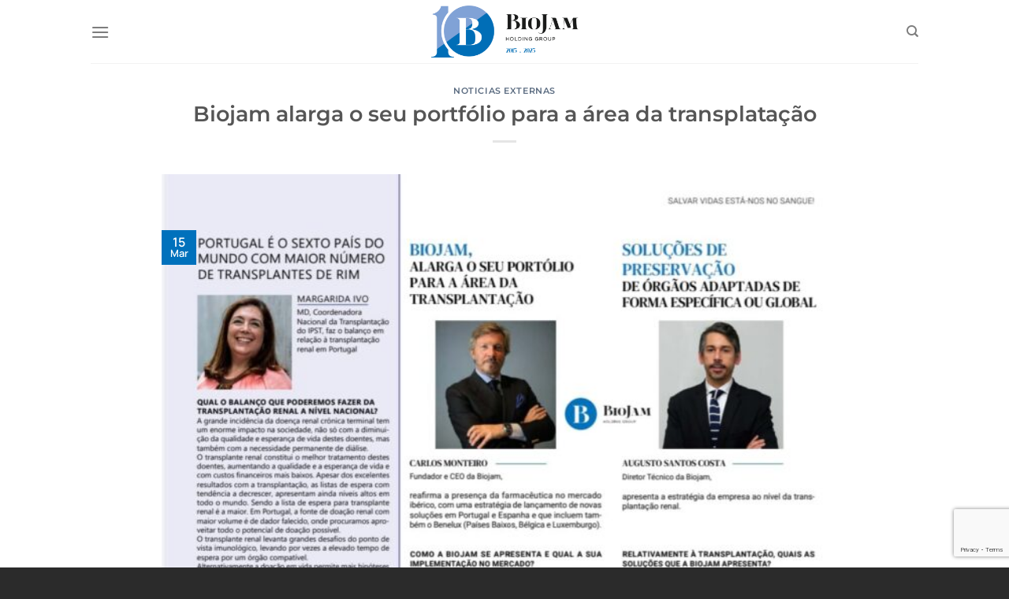

--- FILE ---
content_type: text/html; charset=UTF-8
request_url: https://biojam.pt/2024/03/15/biojam-alarga-o-seu-portfolio-para-a-area-da-transplatacao/
body_size: 19048
content:
<!DOCTYPE html>
<html lang="pt-PT" class="loading-site no-js">
<head>
	<meta charset="UTF-8" />
	<link rel="profile" href="http://gmpg.org/xfn/11" />
	<link rel="pingback" href="https://biojam.pt/xmlrpc.php" />

	<link rel="dns-prefetch" href="//cdn.hu-manity.co" />
		<!-- Cookie Compliance -->
		<script type="text/javascript">var huOptions = {"appID":"biojampt-1ec8eeb","currentLanguage":"pt","blocking":false,"globalCookie":false};</script>
		<script type="text/javascript" src="//cdn.hu-manity.co/hu-banner.min.js"></script><script>(function(html){html.className = html.className.replace(/\bno-js\b/,'js')})(document.documentElement);</script>
<meta name='robots' content='index, follow, max-image-preview:large, max-snippet:-1, max-video-preview:-1' />
<meta name="viewport" content="width=device-width, initial-scale=1" />
	<!-- This site is optimized with the Yoast SEO plugin v22.7 - https://yoast.com/wordpress/plugins/seo/ -->
	<title>Biojam alarga o seu portfólio para a área da transplatação - Biojam Holding Group</title>
	<link rel="canonical" href="https://biojam.pt/2024/03/15/biojam-alarga-o-seu-portfolio-para-a-area-da-transplatacao/" />
	<meta property="og:locale" content="pt_PT" />
	<meta property="og:type" content="article" />
	<meta property="og:title" content="Biojam alarga o seu portfólio para a área da transplatação - Biojam Holding Group" />
	<meta property="og:description" content="Carlos Monteiro, Fundador e CEO da Biojam, reafirma a presença da farmacêutica no mercado ibérico, com uma estratégia de lançamento de novas soluções em Portugal e Espanha e que incluem tam- bém o Benelux (Países Baixos, Bélgica e Luxemburgo). Augusto Santos Costa, Diretor Técnico da Biojam, apresenta a estratégia da empresa ao nível da trans- plantação renal." />
	<meta property="og:url" content="https://biojam.pt/2024/03/15/biojam-alarga-o-seu-portfolio-para-a-area-da-transplatacao/" />
	<meta property="og:site_name" content="Biojam Holding Group" />
	<meta property="article:publisher" content="https://www.facebook.com/biojamholding" />
	<meta property="article:published_time" content="2024-03-15T08:50:01+00:00" />
	<meta property="article:modified_time" content="2024-03-15T08:50:03+00:00" />
	<meta property="og:image" content="https://biojam.pt/wp-content/uploads/artigo-semanario-sol.jpg" />
	<meta property="og:image:width" content="1074" />
	<meta property="og:image:height" content="1261" />
	<meta property="og:image:type" content="image/jpeg" />
	<meta name="author" content="eduardo" />
	<meta name="twitter:card" content="summary_large_image" />
	<meta name="twitter:label1" content="Escrito por" />
	<meta name="twitter:data1" content="eduardo" />
	<meta name="twitter:label2" content="Tempo estimado de leitura" />
	<meta name="twitter:data2" content="1 minuto" />
	<script type="application/ld+json" class="yoast-schema-graph">{"@context":"https://schema.org","@graph":[{"@type":"Article","@id":"https://biojam.pt/2024/03/15/biojam-alarga-o-seu-portfolio-para-a-area-da-transplatacao/#article","isPartOf":{"@id":"https://biojam.pt/2024/03/15/biojam-alarga-o-seu-portfolio-para-a-area-da-transplatacao/"},"author":{"name":"eduardo","@id":"https://biojam.pt/#/schema/person/a0cc565cc11775f3e7cb4f5e4ca5e717"},"headline":"Biojam alarga o seu portfólio para a área da transplatação","datePublished":"2024-03-15T08:50:01+00:00","dateModified":"2024-03-15T08:50:03+00:00","mainEntityOfPage":{"@id":"https://biojam.pt/2024/03/15/biojam-alarga-o-seu-portfolio-para-a-area-da-transplatacao/"},"wordCount":82,"publisher":{"@id":"https://biojam.pt/#organization"},"image":{"@id":"https://biojam.pt/2024/03/15/biojam-alarga-o-seu-portfolio-para-a-area-da-transplatacao/#primaryimage"},"thumbnailUrl":"https://biojam.pt/wp-content/uploads/artigo-semanario-sol.jpg","articleSection":["Noticias externas"],"inLanguage":"pt-PT"},{"@type":"WebPage","@id":"https://biojam.pt/2024/03/15/biojam-alarga-o-seu-portfolio-para-a-area-da-transplatacao/","url":"https://biojam.pt/2024/03/15/biojam-alarga-o-seu-portfolio-para-a-area-da-transplatacao/","name":"Biojam alarga o seu portfólio para a área da transplatação - Biojam Holding Group","isPartOf":{"@id":"https://biojam.pt/#website"},"primaryImageOfPage":{"@id":"https://biojam.pt/2024/03/15/biojam-alarga-o-seu-portfolio-para-a-area-da-transplatacao/#primaryimage"},"image":{"@id":"https://biojam.pt/2024/03/15/biojam-alarga-o-seu-portfolio-para-a-area-da-transplatacao/#primaryimage"},"thumbnailUrl":"https://biojam.pt/wp-content/uploads/artigo-semanario-sol.jpg","datePublished":"2024-03-15T08:50:01+00:00","dateModified":"2024-03-15T08:50:03+00:00","breadcrumb":{"@id":"https://biojam.pt/2024/03/15/biojam-alarga-o-seu-portfolio-para-a-area-da-transplatacao/#breadcrumb"},"inLanguage":"pt-PT","potentialAction":[{"@type":"ReadAction","target":["https://biojam.pt/2024/03/15/biojam-alarga-o-seu-portfolio-para-a-area-da-transplatacao/"]}]},{"@type":"ImageObject","inLanguage":"pt-PT","@id":"https://biojam.pt/2024/03/15/biojam-alarga-o-seu-portfolio-para-a-area-da-transplatacao/#primaryimage","url":"https://biojam.pt/wp-content/uploads/artigo-semanario-sol.jpg","contentUrl":"https://biojam.pt/wp-content/uploads/artigo-semanario-sol.jpg","width":1074,"height":1261},{"@type":"BreadcrumbList","@id":"https://biojam.pt/2024/03/15/biojam-alarga-o-seu-portfolio-para-a-area-da-transplatacao/#breadcrumb","itemListElement":[{"@type":"ListItem","position":1,"name":"Início","item":"https://biojam.pt/"},{"@type":"ListItem","position":2,"name":"Notícias","item":"https://biojam.pt/noticias/"},{"@type":"ListItem","position":3,"name":"Biojam alarga o seu portfólio para a área da transplatação"}]},{"@type":"WebSite","@id":"https://biojam.pt/#website","url":"https://biojam.pt/","name":"Biojam Holding Group","description":"Empresa farmacêutica de referência na Península Ibérica.","publisher":{"@id":"https://biojam.pt/#organization"},"potentialAction":[{"@type":"SearchAction","target":{"@type":"EntryPoint","urlTemplate":"https://biojam.pt/?s={search_term_string}"},"query-input":"required name=search_term_string"}],"inLanguage":"pt-PT"},{"@type":"Organization","@id":"https://biojam.pt/#organization","name":"Biojam Holding Group","url":"https://biojam.pt/","logo":{"@type":"ImageObject","inLanguage":"pt-PT","@id":"https://biojam.pt/#/schema/logo/image/","url":"https://biojam.pt/wp-content/uploads/2022/05/logotipo-biojam-L500px-02.png","contentUrl":"https://biojam.pt/wp-content/uploads/2022/05/logotipo-biojam-L500px-02.png","width":501,"height":199,"caption":"Biojam Holding Group"},"image":{"@id":"https://biojam.pt/#/schema/logo/image/"},"sameAs":["https://www.facebook.com/biojamholding"]},{"@type":"Person","@id":"https://biojam.pt/#/schema/person/a0cc565cc11775f3e7cb4f5e4ca5e717","name":"eduardo","image":{"@type":"ImageObject","inLanguage":"pt-PT","@id":"https://biojam.pt/#/schema/person/image/","url":"https://secure.gravatar.com/avatar/765b26d69b26c109be48048709416b7bea566a6e3adf19063550b3d86f47c4b0?s=96&d=mm&r=g","contentUrl":"https://secure.gravatar.com/avatar/765b26d69b26c109be48048709416b7bea566a6e3adf19063550b3d86f47c4b0?s=96&d=mm&r=g","caption":"eduardo"},"url":"https://biojam.pt/author/eduardo/"}]}</script>
	<!-- / Yoast SEO plugin. -->


<link rel='prefetch' href='https://biojam.pt/wp-content/themes/flatsome/assets/js/flatsome.js?ver=a0a7aee297766598a20e' />
<link rel='prefetch' href='https://biojam.pt/wp-content/themes/flatsome/assets/js/chunk.slider.js?ver=3.18.7' />
<link rel='prefetch' href='https://biojam.pt/wp-content/themes/flatsome/assets/js/chunk.popups.js?ver=3.18.7' />
<link rel='prefetch' href='https://biojam.pt/wp-content/themes/flatsome/assets/js/chunk.tooltips.js?ver=3.18.7' />
<link rel='prefetch' href='https://biojam.pt/wp-content/themes/flatsome/assets/js/woocommerce.js?ver=49415fe6a9266f32f1f2' />
<link rel="alternate" type="application/rss+xml" title="Biojam Holding Group &raquo; Feed" href="https://biojam.pt/feed/" />
<link rel="alternate" type="application/rss+xml" title="Biojam Holding Group &raquo; Feed de comentários" href="https://biojam.pt/comments/feed/" />
<link rel="alternate" title="oEmbed (JSON)" type="application/json+oembed" href="https://biojam.pt/wp-json/oembed/1.0/embed?url=https%3A%2F%2Fbiojam.pt%2F2024%2F03%2F15%2Fbiojam-alarga-o-seu-portfolio-para-a-area-da-transplatacao%2F" />
<link rel="alternate" title="oEmbed (XML)" type="text/xml+oembed" href="https://biojam.pt/wp-json/oembed/1.0/embed?url=https%3A%2F%2Fbiojam.pt%2F2024%2F03%2F15%2Fbiojam-alarga-o-seu-portfolio-para-a-area-da-transplatacao%2F&#038;format=xml" />
<style id='wp-img-auto-sizes-contain-inline-css' type='text/css'>
img:is([sizes=auto i],[sizes^="auto," i]){contain-intrinsic-size:3000px 1500px}
/*# sourceURL=wp-img-auto-sizes-contain-inline-css */
</style>
<style id='wp-emoji-styles-inline-css' type='text/css'>

	img.wp-smiley, img.emoji {
		display: inline !important;
		border: none !important;
		box-shadow: none !important;
		height: 1em !important;
		width: 1em !important;
		margin: 0 0.07em !important;
		vertical-align: -0.1em !important;
		background: none !important;
		padding: 0 !important;
	}
/*# sourceURL=wp-emoji-styles-inline-css */
</style>
<style id='wp-block-library-inline-css' type='text/css'>
:root{--wp-block-synced-color:#7a00df;--wp-block-synced-color--rgb:122,0,223;--wp-bound-block-color:var(--wp-block-synced-color);--wp-editor-canvas-background:#ddd;--wp-admin-theme-color:#007cba;--wp-admin-theme-color--rgb:0,124,186;--wp-admin-theme-color-darker-10:#006ba1;--wp-admin-theme-color-darker-10--rgb:0,107,160.5;--wp-admin-theme-color-darker-20:#005a87;--wp-admin-theme-color-darker-20--rgb:0,90,135;--wp-admin-border-width-focus:2px}@media (min-resolution:192dpi){:root{--wp-admin-border-width-focus:1.5px}}.wp-element-button{cursor:pointer}:root .has-very-light-gray-background-color{background-color:#eee}:root .has-very-dark-gray-background-color{background-color:#313131}:root .has-very-light-gray-color{color:#eee}:root .has-very-dark-gray-color{color:#313131}:root .has-vivid-green-cyan-to-vivid-cyan-blue-gradient-background{background:linear-gradient(135deg,#00d084,#0693e3)}:root .has-purple-crush-gradient-background{background:linear-gradient(135deg,#34e2e4,#4721fb 50%,#ab1dfe)}:root .has-hazy-dawn-gradient-background{background:linear-gradient(135deg,#faaca8,#dad0ec)}:root .has-subdued-olive-gradient-background{background:linear-gradient(135deg,#fafae1,#67a671)}:root .has-atomic-cream-gradient-background{background:linear-gradient(135deg,#fdd79a,#004a59)}:root .has-nightshade-gradient-background{background:linear-gradient(135deg,#330968,#31cdcf)}:root .has-midnight-gradient-background{background:linear-gradient(135deg,#020381,#2874fc)}:root{--wp--preset--font-size--normal:16px;--wp--preset--font-size--huge:42px}.has-regular-font-size{font-size:1em}.has-larger-font-size{font-size:2.625em}.has-normal-font-size{font-size:var(--wp--preset--font-size--normal)}.has-huge-font-size{font-size:var(--wp--preset--font-size--huge)}.has-text-align-center{text-align:center}.has-text-align-left{text-align:left}.has-text-align-right{text-align:right}.has-fit-text{white-space:nowrap!important}#end-resizable-editor-section{display:none}.aligncenter{clear:both}.items-justified-left{justify-content:flex-start}.items-justified-center{justify-content:center}.items-justified-right{justify-content:flex-end}.items-justified-space-between{justify-content:space-between}.screen-reader-text{border:0;clip-path:inset(50%);height:1px;margin:-1px;overflow:hidden;padding:0;position:absolute;width:1px;word-wrap:normal!important}.screen-reader-text:focus{background-color:#ddd;clip-path:none;color:#444;display:block;font-size:1em;height:auto;left:5px;line-height:normal;padding:15px 23px 14px;text-decoration:none;top:5px;width:auto;z-index:100000}html :where(.has-border-color){border-style:solid}html :where([style*=border-top-color]){border-top-style:solid}html :where([style*=border-right-color]){border-right-style:solid}html :where([style*=border-bottom-color]){border-bottom-style:solid}html :where([style*=border-left-color]){border-left-style:solid}html :where([style*=border-width]){border-style:solid}html :where([style*=border-top-width]){border-top-style:solid}html :where([style*=border-right-width]){border-right-style:solid}html :where([style*=border-bottom-width]){border-bottom-style:solid}html :where([style*=border-left-width]){border-left-style:solid}html :where(img[class*=wp-image-]){height:auto;max-width:100%}:where(figure){margin:0 0 1em}html :where(.is-position-sticky){--wp-admin--admin-bar--position-offset:var(--wp-admin--admin-bar--height,0px)}@media screen and (max-width:600px){html :where(.is-position-sticky){--wp-admin--admin-bar--position-offset:0px}}

/*# sourceURL=wp-block-library-inline-css */
</style><link rel='stylesheet' id='wc-blocks-style-css' href='https://biojam.pt/wp-content/plugins/woocommerce/assets/client/blocks/wc-blocks.css?ver=wc-8.8.6' type='text/css' media='all' />
<style id='global-styles-inline-css' type='text/css'>
:root{--wp--preset--aspect-ratio--square: 1;--wp--preset--aspect-ratio--4-3: 4/3;--wp--preset--aspect-ratio--3-4: 3/4;--wp--preset--aspect-ratio--3-2: 3/2;--wp--preset--aspect-ratio--2-3: 2/3;--wp--preset--aspect-ratio--16-9: 16/9;--wp--preset--aspect-ratio--9-16: 9/16;--wp--preset--color--black: #000000;--wp--preset--color--cyan-bluish-gray: #abb8c3;--wp--preset--color--white: #ffffff;--wp--preset--color--pale-pink: #f78da7;--wp--preset--color--vivid-red: #cf2e2e;--wp--preset--color--luminous-vivid-orange: #ff6900;--wp--preset--color--luminous-vivid-amber: #fcb900;--wp--preset--color--light-green-cyan: #7bdcb5;--wp--preset--color--vivid-green-cyan: #00d084;--wp--preset--color--pale-cyan-blue: #8ed1fc;--wp--preset--color--vivid-cyan-blue: #0693e3;--wp--preset--color--vivid-purple: #9b51e0;--wp--preset--color--primary: #0071bc;--wp--preset--color--secondary: #13aff0;--wp--preset--color--success: #1E73BE;--wp--preset--color--alert: #b20000;--wp--preset--gradient--vivid-cyan-blue-to-vivid-purple: linear-gradient(135deg,rgb(6,147,227) 0%,rgb(155,81,224) 100%);--wp--preset--gradient--light-green-cyan-to-vivid-green-cyan: linear-gradient(135deg,rgb(122,220,180) 0%,rgb(0,208,130) 100%);--wp--preset--gradient--luminous-vivid-amber-to-luminous-vivid-orange: linear-gradient(135deg,rgb(252,185,0) 0%,rgb(255,105,0) 100%);--wp--preset--gradient--luminous-vivid-orange-to-vivid-red: linear-gradient(135deg,rgb(255,105,0) 0%,rgb(207,46,46) 100%);--wp--preset--gradient--very-light-gray-to-cyan-bluish-gray: linear-gradient(135deg,rgb(238,238,238) 0%,rgb(169,184,195) 100%);--wp--preset--gradient--cool-to-warm-spectrum: linear-gradient(135deg,rgb(74,234,220) 0%,rgb(151,120,209) 20%,rgb(207,42,186) 40%,rgb(238,44,130) 60%,rgb(251,105,98) 80%,rgb(254,248,76) 100%);--wp--preset--gradient--blush-light-purple: linear-gradient(135deg,rgb(255,206,236) 0%,rgb(152,150,240) 100%);--wp--preset--gradient--blush-bordeaux: linear-gradient(135deg,rgb(254,205,165) 0%,rgb(254,45,45) 50%,rgb(107,0,62) 100%);--wp--preset--gradient--luminous-dusk: linear-gradient(135deg,rgb(255,203,112) 0%,rgb(199,81,192) 50%,rgb(65,88,208) 100%);--wp--preset--gradient--pale-ocean: linear-gradient(135deg,rgb(255,245,203) 0%,rgb(182,227,212) 50%,rgb(51,167,181) 100%);--wp--preset--gradient--electric-grass: linear-gradient(135deg,rgb(202,248,128) 0%,rgb(113,206,126) 100%);--wp--preset--gradient--midnight: linear-gradient(135deg,rgb(2,3,129) 0%,rgb(40,116,252) 100%);--wp--preset--font-size--small: 13px;--wp--preset--font-size--medium: 20px;--wp--preset--font-size--large: 36px;--wp--preset--font-size--x-large: 42px;--wp--preset--spacing--20: 0.44rem;--wp--preset--spacing--30: 0.67rem;--wp--preset--spacing--40: 1rem;--wp--preset--spacing--50: 1.5rem;--wp--preset--spacing--60: 2.25rem;--wp--preset--spacing--70: 3.38rem;--wp--preset--spacing--80: 5.06rem;--wp--preset--shadow--natural: 6px 6px 9px rgba(0, 0, 0, 0.2);--wp--preset--shadow--deep: 12px 12px 50px rgba(0, 0, 0, 0.4);--wp--preset--shadow--sharp: 6px 6px 0px rgba(0, 0, 0, 0.2);--wp--preset--shadow--outlined: 6px 6px 0px -3px rgb(255, 255, 255), 6px 6px rgb(0, 0, 0);--wp--preset--shadow--crisp: 6px 6px 0px rgb(0, 0, 0);}:where(body) { margin: 0; }.wp-site-blocks > .alignleft { float: left; margin-right: 2em; }.wp-site-blocks > .alignright { float: right; margin-left: 2em; }.wp-site-blocks > .aligncenter { justify-content: center; margin-left: auto; margin-right: auto; }:where(.is-layout-flex){gap: 0.5em;}:where(.is-layout-grid){gap: 0.5em;}.is-layout-flow > .alignleft{float: left;margin-inline-start: 0;margin-inline-end: 2em;}.is-layout-flow > .alignright{float: right;margin-inline-start: 2em;margin-inline-end: 0;}.is-layout-flow > .aligncenter{margin-left: auto !important;margin-right: auto !important;}.is-layout-constrained > .alignleft{float: left;margin-inline-start: 0;margin-inline-end: 2em;}.is-layout-constrained > .alignright{float: right;margin-inline-start: 2em;margin-inline-end: 0;}.is-layout-constrained > .aligncenter{margin-left: auto !important;margin-right: auto !important;}.is-layout-constrained > :where(:not(.alignleft):not(.alignright):not(.alignfull)){margin-left: auto !important;margin-right: auto !important;}body .is-layout-flex{display: flex;}.is-layout-flex{flex-wrap: wrap;align-items: center;}.is-layout-flex > :is(*, div){margin: 0;}body .is-layout-grid{display: grid;}.is-layout-grid > :is(*, div){margin: 0;}body{padding-top: 0px;padding-right: 0px;padding-bottom: 0px;padding-left: 0px;}a:where(:not(.wp-element-button)){text-decoration: none;}:root :where(.wp-element-button, .wp-block-button__link){background-color: #32373c;border-width: 0;color: #fff;font-family: inherit;font-size: inherit;font-style: inherit;font-weight: inherit;letter-spacing: inherit;line-height: inherit;padding-top: calc(0.667em + 2px);padding-right: calc(1.333em + 2px);padding-bottom: calc(0.667em + 2px);padding-left: calc(1.333em + 2px);text-decoration: none;text-transform: inherit;}.has-black-color{color: var(--wp--preset--color--black) !important;}.has-cyan-bluish-gray-color{color: var(--wp--preset--color--cyan-bluish-gray) !important;}.has-white-color{color: var(--wp--preset--color--white) !important;}.has-pale-pink-color{color: var(--wp--preset--color--pale-pink) !important;}.has-vivid-red-color{color: var(--wp--preset--color--vivid-red) !important;}.has-luminous-vivid-orange-color{color: var(--wp--preset--color--luminous-vivid-orange) !important;}.has-luminous-vivid-amber-color{color: var(--wp--preset--color--luminous-vivid-amber) !important;}.has-light-green-cyan-color{color: var(--wp--preset--color--light-green-cyan) !important;}.has-vivid-green-cyan-color{color: var(--wp--preset--color--vivid-green-cyan) !important;}.has-pale-cyan-blue-color{color: var(--wp--preset--color--pale-cyan-blue) !important;}.has-vivid-cyan-blue-color{color: var(--wp--preset--color--vivid-cyan-blue) !important;}.has-vivid-purple-color{color: var(--wp--preset--color--vivid-purple) !important;}.has-primary-color{color: var(--wp--preset--color--primary) !important;}.has-secondary-color{color: var(--wp--preset--color--secondary) !important;}.has-success-color{color: var(--wp--preset--color--success) !important;}.has-alert-color{color: var(--wp--preset--color--alert) !important;}.has-black-background-color{background-color: var(--wp--preset--color--black) !important;}.has-cyan-bluish-gray-background-color{background-color: var(--wp--preset--color--cyan-bluish-gray) !important;}.has-white-background-color{background-color: var(--wp--preset--color--white) !important;}.has-pale-pink-background-color{background-color: var(--wp--preset--color--pale-pink) !important;}.has-vivid-red-background-color{background-color: var(--wp--preset--color--vivid-red) !important;}.has-luminous-vivid-orange-background-color{background-color: var(--wp--preset--color--luminous-vivid-orange) !important;}.has-luminous-vivid-amber-background-color{background-color: var(--wp--preset--color--luminous-vivid-amber) !important;}.has-light-green-cyan-background-color{background-color: var(--wp--preset--color--light-green-cyan) !important;}.has-vivid-green-cyan-background-color{background-color: var(--wp--preset--color--vivid-green-cyan) !important;}.has-pale-cyan-blue-background-color{background-color: var(--wp--preset--color--pale-cyan-blue) !important;}.has-vivid-cyan-blue-background-color{background-color: var(--wp--preset--color--vivid-cyan-blue) !important;}.has-vivid-purple-background-color{background-color: var(--wp--preset--color--vivid-purple) !important;}.has-primary-background-color{background-color: var(--wp--preset--color--primary) !important;}.has-secondary-background-color{background-color: var(--wp--preset--color--secondary) !important;}.has-success-background-color{background-color: var(--wp--preset--color--success) !important;}.has-alert-background-color{background-color: var(--wp--preset--color--alert) !important;}.has-black-border-color{border-color: var(--wp--preset--color--black) !important;}.has-cyan-bluish-gray-border-color{border-color: var(--wp--preset--color--cyan-bluish-gray) !important;}.has-white-border-color{border-color: var(--wp--preset--color--white) !important;}.has-pale-pink-border-color{border-color: var(--wp--preset--color--pale-pink) !important;}.has-vivid-red-border-color{border-color: var(--wp--preset--color--vivid-red) !important;}.has-luminous-vivid-orange-border-color{border-color: var(--wp--preset--color--luminous-vivid-orange) !important;}.has-luminous-vivid-amber-border-color{border-color: var(--wp--preset--color--luminous-vivid-amber) !important;}.has-light-green-cyan-border-color{border-color: var(--wp--preset--color--light-green-cyan) !important;}.has-vivid-green-cyan-border-color{border-color: var(--wp--preset--color--vivid-green-cyan) !important;}.has-pale-cyan-blue-border-color{border-color: var(--wp--preset--color--pale-cyan-blue) !important;}.has-vivid-cyan-blue-border-color{border-color: var(--wp--preset--color--vivid-cyan-blue) !important;}.has-vivid-purple-border-color{border-color: var(--wp--preset--color--vivid-purple) !important;}.has-primary-border-color{border-color: var(--wp--preset--color--primary) !important;}.has-secondary-border-color{border-color: var(--wp--preset--color--secondary) !important;}.has-success-border-color{border-color: var(--wp--preset--color--success) !important;}.has-alert-border-color{border-color: var(--wp--preset--color--alert) !important;}.has-vivid-cyan-blue-to-vivid-purple-gradient-background{background: var(--wp--preset--gradient--vivid-cyan-blue-to-vivid-purple) !important;}.has-light-green-cyan-to-vivid-green-cyan-gradient-background{background: var(--wp--preset--gradient--light-green-cyan-to-vivid-green-cyan) !important;}.has-luminous-vivid-amber-to-luminous-vivid-orange-gradient-background{background: var(--wp--preset--gradient--luminous-vivid-amber-to-luminous-vivid-orange) !important;}.has-luminous-vivid-orange-to-vivid-red-gradient-background{background: var(--wp--preset--gradient--luminous-vivid-orange-to-vivid-red) !important;}.has-very-light-gray-to-cyan-bluish-gray-gradient-background{background: var(--wp--preset--gradient--very-light-gray-to-cyan-bluish-gray) !important;}.has-cool-to-warm-spectrum-gradient-background{background: var(--wp--preset--gradient--cool-to-warm-spectrum) !important;}.has-blush-light-purple-gradient-background{background: var(--wp--preset--gradient--blush-light-purple) !important;}.has-blush-bordeaux-gradient-background{background: var(--wp--preset--gradient--blush-bordeaux) !important;}.has-luminous-dusk-gradient-background{background: var(--wp--preset--gradient--luminous-dusk) !important;}.has-pale-ocean-gradient-background{background: var(--wp--preset--gradient--pale-ocean) !important;}.has-electric-grass-gradient-background{background: var(--wp--preset--gradient--electric-grass) !important;}.has-midnight-gradient-background{background: var(--wp--preset--gradient--midnight) !important;}.has-small-font-size{font-size: var(--wp--preset--font-size--small) !important;}.has-medium-font-size{font-size: var(--wp--preset--font-size--medium) !important;}.has-large-font-size{font-size: var(--wp--preset--font-size--large) !important;}.has-x-large-font-size{font-size: var(--wp--preset--font-size--x-large) !important;}
/*# sourceURL=global-styles-inline-css */
</style>

<link rel='stylesheet' id='contact-form-7-css' href='https://biojam.pt/wp-content/plugins/contact-form-7/includes/css/styles.css?ver=5.9.4' type='text/css' media='all' />
<style id='woocommerce-inline-inline-css' type='text/css'>
.woocommerce form .form-row .required { visibility: visible; }
/*# sourceURL=woocommerce-inline-inline-css */
</style>
<link rel='stylesheet' id='trp-language-switcher-style-css' href='https://biojam.pt/wp-content/plugins/translatepress-multilingual/assets/css/trp-language-switcher.css?ver=2.7.6' type='text/css' media='all' />
<link rel='stylesheet' id='ywctm-frontend-css' href='https://biojam.pt/wp-content/plugins/yith-woocommerce-catalog-mode/assets/css/frontend.min.css?ver=2.34.0' type='text/css' media='all' />
<style id='ywctm-frontend-inline-css' type='text/css'>
form.cart button.single_add_to_cart_button, form.cart .quantity, table.variations, form.variations_form, .single_variation_wrap .variations_button, .widget.woocommerce.widget_shopping_cart, .cart-item.has-icon.has-dropdown{display: none !important}
/*# sourceURL=ywctm-frontend-inline-css */
</style>
<link rel='stylesheet' id='flatsome-main-css' href='https://biojam.pt/wp-content/themes/flatsome/assets/css/flatsome.css?ver=3.18.7' type='text/css' media='all' />
<style id='flatsome-main-inline-css' type='text/css'>
@font-face {
				font-family: "fl-icons";
				font-display: block;
				src: url(https://biojam.pt/wp-content/themes/flatsome/assets/css/icons/fl-icons.eot?v=3.18.7);
				src:
					url(https://biojam.pt/wp-content/themes/flatsome/assets/css/icons/fl-icons.eot#iefix?v=3.18.7) format("embedded-opentype"),
					url(https://biojam.pt/wp-content/themes/flatsome/assets/css/icons/fl-icons.woff2?v=3.18.7) format("woff2"),
					url(https://biojam.pt/wp-content/themes/flatsome/assets/css/icons/fl-icons.ttf?v=3.18.7) format("truetype"),
					url(https://biojam.pt/wp-content/themes/flatsome/assets/css/icons/fl-icons.woff?v=3.18.7) format("woff"),
					url(https://biojam.pt/wp-content/themes/flatsome/assets/css/icons/fl-icons.svg?v=3.18.7#fl-icons) format("svg");
			}
/*# sourceURL=flatsome-main-inline-css */
</style>
<link rel='stylesheet' id='flatsome-shop-css' href='https://biojam.pt/wp-content/themes/flatsome/assets/css/flatsome-shop.css?ver=3.18.7' type='text/css' media='all' />
<link rel='stylesheet' id='flatsome-style-css' href='https://biojam.pt/wp-content/themes/biojam/style.css?ver=3.0' type='text/css' media='all' />
<link rel='stylesheet' id='wp-block-paragraph-css' href='https://biojam.pt/wp-includes/blocks/paragraph/style.min.css?ver=6.9' type='text/css' media='all' />
<script type="text/javascript">
            window._nslDOMReady = function (callback) {
                if ( document.readyState === "complete" || document.readyState === "interactive" ) {
                    callback();
                } else {
                    document.addEventListener( "DOMContentLoaded", callback );
                }
            };
            </script><script type="text/javascript" src="https://biojam.pt/wp-includes/js/jquery/jquery.min.js?ver=3.7.1" id="jquery-core-js"></script>
<script type="text/javascript" src="https://biojam.pt/wp-includes/js/jquery/jquery-migrate.min.js?ver=3.4.1" id="jquery-migrate-js"></script>
<script type="text/javascript" src="https://biojam.pt/wp-content/plugins/woocommerce/assets/js/jquery-blockui/jquery.blockUI.min.js?ver=2.7.0-wc.8.8.6" id="jquery-blockui-js" data-wp-strategy="defer"></script>
<script type="text/javascript" id="wc-add-to-cart-js-extra">
/* <![CDATA[ */
var wc_add_to_cart_params = {"ajax_url":"/wp-admin/admin-ajax.php","wc_ajax_url":"/?wc-ajax=%%endpoint%%","i18n_view_cart":"Ver carrinho","cart_url":"https://biojam.pt","is_cart":"","cart_redirect_after_add":"no"};
//# sourceURL=wc-add-to-cart-js-extra
/* ]]> */
</script>
<script type="text/javascript" src="https://biojam.pt/wp-content/plugins/woocommerce/assets/js/frontend/add-to-cart.min.js?ver=8.8.6" id="wc-add-to-cart-js" defer="defer" data-wp-strategy="defer"></script>
<script type="text/javascript" src="https://biojam.pt/wp-content/plugins/woocommerce/assets/js/js-cookie/js.cookie.min.js?ver=2.1.4-wc.8.8.6" id="js-cookie-js" data-wp-strategy="defer"></script>
<script type="text/javascript" src="https://biojam.pt/wp-content/plugins/translatepress-multilingual/assets/js/trp-frontend-compatibility.js?ver=2.7.6" id="trp-frontend-compatibility-js"></script>
<link rel="https://api.w.org/" href="https://biojam.pt/wp-json/" /><link rel="alternate" title="JSON" type="application/json" href="https://biojam.pt/wp-json/wp/v2/posts/6145" /><link rel="EditURI" type="application/rsd+xml" title="RSD" href="https://biojam.pt/xmlrpc.php?rsd" />
<meta name="generator" content="WordPress 6.9" />
<meta name="generator" content="WooCommerce 8.8.6" />
<link rel='shortlink' href='https://biojam.pt/?p=6145' />
<link rel="alternate" hreflang="pt-PT" href="https://biojam.pt/2024/03/15/biojam-alarga-o-seu-portfolio-para-a-area-da-transplatacao/"/>
<link rel="alternate" hreflang="en-GB" href="https://biojam.pt/en/2024/03/15/biojam-alarga-o-seu-portfolio-para-a-area-da-transplatacao/"/>
<link rel="alternate" hreflang="pt" href="https://biojam.pt/2024/03/15/biojam-alarga-o-seu-portfolio-para-a-area-da-transplatacao/"/>
<link rel="alternate" hreflang="en" href="https://biojam.pt/en/2024/03/15/biojam-alarga-o-seu-portfolio-para-a-area-da-transplatacao/"/>
<style>.bg{opacity: 0; transition: opacity 1s; -webkit-transition: opacity 1s;} .bg-loaded{opacity: 1;}</style>	<noscript><style>.woocommerce-product-gallery{ opacity: 1 !important; }</style></noscript>
	<link rel="icon" href="https://biojam.pt/wp-content/uploads/2022/03/cropped-BiojamIcon-32x32.png" sizes="32x32" />
<link rel="icon" href="https://biojam.pt/wp-content/uploads/2022/03/cropped-BiojamIcon-192x192.png" sizes="192x192" />
<link rel="apple-touch-icon" href="https://biojam.pt/wp-content/uploads/2022/03/cropped-BiojamIcon-180x180.png" />
<meta name="msapplication-TileImage" content="https://biojam.pt/wp-content/uploads/2022/03/cropped-BiojamIcon-270x270.png" />
<style id="custom-css" type="text/css">:root {--primary-color: #0071bc;--fs-color-primary: #0071bc;--fs-color-secondary: #13aff0;--fs-color-success: #1E73BE;--fs-color-alert: #b20000;--fs-experimental-link-color: #334862;--fs-experimental-link-color-hover: #111;}.tooltipster-base {--tooltip-color: #fff;--tooltip-bg-color: #000;}.off-canvas-right .mfp-content, .off-canvas-left .mfp-content {--drawer-width: 300px;}.off-canvas .mfp-content.off-canvas-cart {--drawer-width: 360px;}.header-main{height: 80px}#logo img{max-height: 80px}#logo{width:187px;}#logo img{padding:5px 0;}.header-bottom{min-height: 10px}.header-top{min-height: 20px}.transparent .header-main{height: 80px}.transparent #logo img{max-height: 80px}.has-transparent + .page-title:first-of-type,.has-transparent + #main > .page-title,.has-transparent + #main > div > .page-title,.has-transparent + #main .page-header-wrapper:first-of-type .page-title{padding-top: 80px;}.header.show-on-scroll,.stuck .header-main{height:70px!important}.stuck #logo img{max-height: 70px!important}.search-form{ width: 100%;}.header-bg-color {background-color: #ffffff}.header-bottom {background-color: #f1f1f1}.header-main .nav > li > a{line-height: 16px }.header-bottom-nav > li > a{line-height: 16px }@media (max-width: 549px) {.header-main{height: 70px}#logo img{max-height: 70px}}body{font-size: 100%;}@media screen and (max-width: 549px){body{font-size: 100%;}}body{font-family: Manrope, sans-serif;}body {font-weight: 400;font-style: normal;}.nav > li > a {font-family: Manrope, sans-serif;}.mobile-sidebar-levels-2 .nav > li > ul > li > a {font-family: Manrope, sans-serif;}.nav > li > a,.mobile-sidebar-levels-2 .nav > li > ul > li > a {font-weight: 600;font-style: normal;}h1,h2,h3,h4,h5,h6,.heading-font, .off-canvas-center .nav-sidebar.nav-vertical > li > a{font-family: Montserrat, sans-serif;}h1,h2,h3,h4,h5,h6,.heading-font,.banner h1,.banner h2 {font-weight: 600;font-style: normal;}.alt-font{font-family: Cutive, sans-serif;}.alt-font {font-weight: 400!important;font-style: normal!important;}.shop-page-title.featured-title .title-bg{background-image: url(https://biojam.pt/wp-content/uploads/mount-mont-blanc-covered-snow-reflecting-water-evening-chamonix-france-scaled-1.jpg);}@media screen and (min-width: 550px){.products .box-vertical .box-image{min-width: 300px!important;width: 300px!important;}}.footer-2{background-color: #1e73be}.absolute-footer, html{background-color: #2b2b2b}.nav-vertical-fly-out > li + li {border-top-width: 1px; border-top-style: solid;}.label-new.menu-item > a:after{content:"New";}.label-hot.menu-item > a:after{content:"Hot";}.label-sale.menu-item > a:after{content:"Sale";}.label-popular.menu-item > a:after{content:"Popular";}</style>		<style type="text/css" id="wp-custom-css">
			.embed-container { position: relative; padding-bottom: 56.25%; height: 0; overflow: hidden; max-width: 100%; } .embed-container iframe, .embed-container object, .embed-container embed { position: absolute; top: 0; left: 0; width: 100%; height: 100%; }

#quiz > label{
	font-size: 32px;
	text-align: center;
}
.quiz-respostas{
	display: block;
}
.quiz-respostas > span{
	display: inline-block;
	margin: 0 15px;
}
#quiz > span{
	font-size: 24px;
	text-align: center;
	padding-bottom: 40px;
	margin-bottom: 40px;
}
#quiz > span input{
	width: 32px;
	height: 32px;
	vertical-align: top;
}
#quiz-check{
	font-size: 24px;
	text-align: center;
	padding-bottom: 40px;
	margin-bottom: 80px;
	border-bottom: 1px solid #c7c7c7;
}
#quiz-check > button {
	margin: 0;
	background: #0063A5;
	color: #fff;
	font-size: 15px;
	padding: 2px 40px;
}
.quiz-certo{
	color: #33bf27;
	font-weight: 900;
}
.quiz-errado{
	color: #b61414;
	font-weight: 400;
}


    .esconder-link>.box-image>div:first-child>a, .esconder-link>.box-text>div>p>a, .product-small>.box-image>div:first-child>a, .product-title>a{
        cursor: default;
        pointer-events: none;
    }		</style>
		<style id="kirki-inline-styles">/* cyrillic-ext */
@font-face {
  font-family: 'Montserrat';
  font-style: normal;
  font-weight: 600;
  font-display: swap;
  src: url(https://biojam.pt/wp-content/fonts/montserrat/JTUHjIg1_i6t8kCHKm4532VJOt5-QNFgpCu173w0aXpsog.woff2) format('woff2');
  unicode-range: U+0460-052F, U+1C80-1C8A, U+20B4, U+2DE0-2DFF, U+A640-A69F, U+FE2E-FE2F;
}
/* cyrillic */
@font-face {
  font-family: 'Montserrat';
  font-style: normal;
  font-weight: 600;
  font-display: swap;
  src: url(https://biojam.pt/wp-content/fonts/montserrat/JTUHjIg1_i6t8kCHKm4532VJOt5-QNFgpCu173w9aXpsog.woff2) format('woff2');
  unicode-range: U+0301, U+0400-045F, U+0490-0491, U+04B0-04B1, U+2116;
}
/* vietnamese */
@font-face {
  font-family: 'Montserrat';
  font-style: normal;
  font-weight: 600;
  font-display: swap;
  src: url(https://biojam.pt/wp-content/fonts/montserrat/JTUHjIg1_i6t8kCHKm4532VJOt5-QNFgpCu173w2aXpsog.woff2) format('woff2');
  unicode-range: U+0102-0103, U+0110-0111, U+0128-0129, U+0168-0169, U+01A0-01A1, U+01AF-01B0, U+0300-0301, U+0303-0304, U+0308-0309, U+0323, U+0329, U+1EA0-1EF9, U+20AB;
}
/* latin-ext */
@font-face {
  font-family: 'Montserrat';
  font-style: normal;
  font-weight: 600;
  font-display: swap;
  src: url(https://biojam.pt/wp-content/fonts/montserrat/JTUHjIg1_i6t8kCHKm4532VJOt5-QNFgpCu173w3aXpsog.woff2) format('woff2');
  unicode-range: U+0100-02BA, U+02BD-02C5, U+02C7-02CC, U+02CE-02D7, U+02DD-02FF, U+0304, U+0308, U+0329, U+1D00-1DBF, U+1E00-1E9F, U+1EF2-1EFF, U+2020, U+20A0-20AB, U+20AD-20C0, U+2113, U+2C60-2C7F, U+A720-A7FF;
}
/* latin */
@font-face {
  font-family: 'Montserrat';
  font-style: normal;
  font-weight: 600;
  font-display: swap;
  src: url(https://biojam.pt/wp-content/fonts/montserrat/JTUHjIg1_i6t8kCHKm4532VJOt5-QNFgpCu173w5aXo.woff2) format('woff2');
  unicode-range: U+0000-00FF, U+0131, U+0152-0153, U+02BB-02BC, U+02C6, U+02DA, U+02DC, U+0304, U+0308, U+0329, U+2000-206F, U+20AC, U+2122, U+2191, U+2193, U+2212, U+2215, U+FEFF, U+FFFD;
}/* cyrillic-ext */
@font-face {
  font-family: 'Manrope';
  font-style: normal;
  font-weight: 400;
  font-display: swap;
  src: url(https://biojam.pt/wp-content/fonts/manrope/xn7gYHE41ni1AdIRggqxSuXd.woff2) format('woff2');
  unicode-range: U+0460-052F, U+1C80-1C8A, U+20B4, U+2DE0-2DFF, U+A640-A69F, U+FE2E-FE2F;
}
/* cyrillic */
@font-face {
  font-family: 'Manrope';
  font-style: normal;
  font-weight: 400;
  font-display: swap;
  src: url(https://biojam.pt/wp-content/fonts/manrope/xn7gYHE41ni1AdIRggOxSuXd.woff2) format('woff2');
  unicode-range: U+0301, U+0400-045F, U+0490-0491, U+04B0-04B1, U+2116;
}
/* greek */
@font-face {
  font-family: 'Manrope';
  font-style: normal;
  font-weight: 400;
  font-display: swap;
  src: url(https://biojam.pt/wp-content/fonts/manrope/xn7gYHE41ni1AdIRggSxSuXd.woff2) format('woff2');
  unicode-range: U+0370-0377, U+037A-037F, U+0384-038A, U+038C, U+038E-03A1, U+03A3-03FF;
}
/* vietnamese */
@font-face {
  font-family: 'Manrope';
  font-style: normal;
  font-weight: 400;
  font-display: swap;
  src: url(https://biojam.pt/wp-content/fonts/manrope/xn7gYHE41ni1AdIRggixSuXd.woff2) format('woff2');
  unicode-range: U+0102-0103, U+0110-0111, U+0128-0129, U+0168-0169, U+01A0-01A1, U+01AF-01B0, U+0300-0301, U+0303-0304, U+0308-0309, U+0323, U+0329, U+1EA0-1EF9, U+20AB;
}
/* latin-ext */
@font-face {
  font-family: 'Manrope';
  font-style: normal;
  font-weight: 400;
  font-display: swap;
  src: url(https://biojam.pt/wp-content/fonts/manrope/xn7gYHE41ni1AdIRggmxSuXd.woff2) format('woff2');
  unicode-range: U+0100-02BA, U+02BD-02C5, U+02C7-02CC, U+02CE-02D7, U+02DD-02FF, U+0304, U+0308, U+0329, U+1D00-1DBF, U+1E00-1E9F, U+1EF2-1EFF, U+2020, U+20A0-20AB, U+20AD-20C0, U+2113, U+2C60-2C7F, U+A720-A7FF;
}
/* latin */
@font-face {
  font-family: 'Manrope';
  font-style: normal;
  font-weight: 400;
  font-display: swap;
  src: url(https://biojam.pt/wp-content/fonts/manrope/xn7gYHE41ni1AdIRggexSg.woff2) format('woff2');
  unicode-range: U+0000-00FF, U+0131, U+0152-0153, U+02BB-02BC, U+02C6, U+02DA, U+02DC, U+0304, U+0308, U+0329, U+2000-206F, U+20AC, U+2122, U+2191, U+2193, U+2212, U+2215, U+FEFF, U+FFFD;
}
/* cyrillic-ext */
@font-face {
  font-family: 'Manrope';
  font-style: normal;
  font-weight: 600;
  font-display: swap;
  src: url(https://biojam.pt/wp-content/fonts/manrope/xn7gYHE41ni1AdIRggqxSuXd.woff2) format('woff2');
  unicode-range: U+0460-052F, U+1C80-1C8A, U+20B4, U+2DE0-2DFF, U+A640-A69F, U+FE2E-FE2F;
}
/* cyrillic */
@font-face {
  font-family: 'Manrope';
  font-style: normal;
  font-weight: 600;
  font-display: swap;
  src: url(https://biojam.pt/wp-content/fonts/manrope/xn7gYHE41ni1AdIRggOxSuXd.woff2) format('woff2');
  unicode-range: U+0301, U+0400-045F, U+0490-0491, U+04B0-04B1, U+2116;
}
/* greek */
@font-face {
  font-family: 'Manrope';
  font-style: normal;
  font-weight: 600;
  font-display: swap;
  src: url(https://biojam.pt/wp-content/fonts/manrope/xn7gYHE41ni1AdIRggSxSuXd.woff2) format('woff2');
  unicode-range: U+0370-0377, U+037A-037F, U+0384-038A, U+038C, U+038E-03A1, U+03A3-03FF;
}
/* vietnamese */
@font-face {
  font-family: 'Manrope';
  font-style: normal;
  font-weight: 600;
  font-display: swap;
  src: url(https://biojam.pt/wp-content/fonts/manrope/xn7gYHE41ni1AdIRggixSuXd.woff2) format('woff2');
  unicode-range: U+0102-0103, U+0110-0111, U+0128-0129, U+0168-0169, U+01A0-01A1, U+01AF-01B0, U+0300-0301, U+0303-0304, U+0308-0309, U+0323, U+0329, U+1EA0-1EF9, U+20AB;
}
/* latin-ext */
@font-face {
  font-family: 'Manrope';
  font-style: normal;
  font-weight: 600;
  font-display: swap;
  src: url(https://biojam.pt/wp-content/fonts/manrope/xn7gYHE41ni1AdIRggmxSuXd.woff2) format('woff2');
  unicode-range: U+0100-02BA, U+02BD-02C5, U+02C7-02CC, U+02CE-02D7, U+02DD-02FF, U+0304, U+0308, U+0329, U+1D00-1DBF, U+1E00-1E9F, U+1EF2-1EFF, U+2020, U+20A0-20AB, U+20AD-20C0, U+2113, U+2C60-2C7F, U+A720-A7FF;
}
/* latin */
@font-face {
  font-family: 'Manrope';
  font-style: normal;
  font-weight: 600;
  font-display: swap;
  src: url(https://biojam.pt/wp-content/fonts/manrope/xn7gYHE41ni1AdIRggexSg.woff2) format('woff2');
  unicode-range: U+0000-00FF, U+0131, U+0152-0153, U+02BB-02BC, U+02C6, U+02DA, U+02DC, U+0304, U+0308, U+0329, U+2000-206F, U+20AC, U+2122, U+2191, U+2193, U+2212, U+2215, U+FEFF, U+FFFD;
}/* latin-ext */
@font-face {
  font-family: 'Cutive';
  font-style: normal;
  font-weight: 400;
  font-display: swap;
  src: url(https://biojam.pt/wp-content/fonts/cutive/NaPZcZ_fHOhV3IpLRvJCkyo.woff2) format('woff2');
  unicode-range: U+0100-02BA, U+02BD-02C5, U+02C7-02CC, U+02CE-02D7, U+02DD-02FF, U+0304, U+0308, U+0329, U+1D00-1DBF, U+1E00-1E9F, U+1EF2-1EFF, U+2020, U+20A0-20AB, U+20AD-20C0, U+2113, U+2C60-2C7F, U+A720-A7FF;
}
/* latin */
@font-face {
  font-family: 'Cutive';
  font-style: normal;
  font-weight: 400;
  font-display: swap;
  src: url(https://biojam.pt/wp-content/fonts/cutive/NaPZcZ_fHOhV3IpLSPJC.woff2) format('woff2');
  unicode-range: U+0000-00FF, U+0131, U+0152-0153, U+02BB-02BC, U+02C6, U+02DA, U+02DC, U+0304, U+0308, U+0329, U+2000-206F, U+20AC, U+2122, U+2191, U+2193, U+2212, U+2215, U+FEFF, U+FFFD;
}</style></head>

<body class="wp-singular post-template-default single single-post postid-6145 single-format-standard wp-theme-flatsome wp-child-theme-biojam theme-flatsome cookies-not-set woocommerce-no-js translatepress-pt_PT lightbox nav-dropdown-has-arrow nav-dropdown-has-shadow nav-dropdown-has-border catalog-mode no-prices">


<a class="skip-link screen-reader-text" href="#main">Skip to content</a>

<div id="wrapper">

	
	<header id="header" class="header has-sticky sticky-jump">
		<div class="header-wrapper">
			<div id="masthead" class="header-main show-logo-center">
      <div class="header-inner flex-row container logo-center medium-logo-center" role="navigation">

          <!-- Logo -->
          <div id="logo" class="flex-col logo">
            
<!-- Header logo -->
<a href="https://biojam.pt/" title="Biojam Holding Group - Empresa farmacêutica de referência na Península Ibérica." rel="home">
		<img width="1020" height="356" src="https://biojam.pt/wp-content/uploads/10-anos_Prancheta-1-1-1400x488.png" class="header_logo header-logo" alt="Biojam Holding Group"/><img  width="1020" height="356" src="https://biojam.pt/wp-content/uploads/10-anos_Prancheta-1-copia-1-1400x488.png" class="header-logo-dark" alt="Biojam Holding Group"/></a>
          </div>

          <!-- Mobile Left Elements -->
          <div class="flex-col show-for-medium flex-left">
            <ul class="mobile-nav nav nav-left ">
              <li class="nav-icon has-icon">
  		<a href="#" data-open="#main-menu" data-pos="left" data-bg="main-menu-overlay" data-color="" class="is-small" aria-label="Menu" aria-controls="main-menu" aria-expanded="false">

		  <i class="icon-menu" ></i>
		  		</a>
	</li>
            </ul>
          </div>

          <!-- Left Elements -->
          <div class="flex-col hide-for-medium flex-left
            ">
            <ul class="header-nav header-nav-main nav nav-left  nav-uppercase" >
              <li class="nav-icon has-icon">
  		<a href="#" data-open="#main-menu" data-pos="left" data-bg="main-menu-overlay" data-color="" class="is-small" aria-label="Menu" aria-controls="main-menu" aria-expanded="false">

		  <i class="icon-menu" ></i>
		  		</a>
	</li>
            </ul>
          </div>

          <!-- Right Elements -->
          <div class="flex-col hide-for-medium flex-right">
            <ul class="header-nav header-nav-main nav nav-right  nav-uppercase">
              <li class="header-search header-search-dropdown has-icon has-dropdown menu-item-has-children">
		<a href="#" aria-label="Pesquisar" class="is-small"><i class="icon-search" ></i></a>
		<ul class="nav-dropdown nav-dropdown-default">
	 	<li class="header-search-form search-form html relative has-icon">
	<div class="header-search-form-wrapper">
		<div class="searchform-wrapper ux-search-box relative is-normal"><form role="search" method="get" class="searchform" action="https://biojam.pt/">
	<div class="flex-row relative">
						<div class="flex-col flex-grow">
			<label class="screen-reader-text" for="woocommerce-product-search-field-0">Pesquisar por:</label>
			<input type="search" id="woocommerce-product-search-field-0" class="search-field mb-0" placeholder="Pesquisar" value="" name="s" />
			<input type="hidden" name="post_type" value="product" />
					</div>
		<div class="flex-col">
			<button type="submit" value="Pesquisar" class="ux-search-submit submit-button secondary button  icon mb-0" aria-label="Enviar">
				<i class="icon-search" ></i>			</button>
		</div>
	</div>
	<div class="live-search-results text-left z-top"></div>
</form>
</div>	</div>
</li>
	</ul>
</li>
            </ul>
          </div>

          <!-- Mobile Right Elements -->
          <div class="flex-col show-for-medium flex-right">
            <ul class="mobile-nav nav nav-right ">
              <li class="header-search header-search-dropdown has-icon has-dropdown menu-item-has-children">
		<a href="#" aria-label="Pesquisar" class="is-small"><i class="icon-search" ></i></a>
		<ul class="nav-dropdown nav-dropdown-default">
	 	<li class="header-search-form search-form html relative has-icon">
	<div class="header-search-form-wrapper">
		<div class="searchform-wrapper ux-search-box relative is-normal"><form role="search" method="get" class="searchform" action="https://biojam.pt/">
	<div class="flex-row relative">
						<div class="flex-col flex-grow">
			<label class="screen-reader-text" for="woocommerce-product-search-field-1">Pesquisar por:</label>
			<input type="search" id="woocommerce-product-search-field-1" class="search-field mb-0" placeholder="Pesquisar" value="" name="s" />
			<input type="hidden" name="post_type" value="product" />
					</div>
		<div class="flex-col">
			<button type="submit" value="Pesquisar" class="ux-search-submit submit-button secondary button  icon mb-0" aria-label="Enviar">
				<i class="icon-search" ></i>			</button>
		</div>
	</div>
	<div class="live-search-results text-left z-top"></div>
</form>
</div>	</div>
</li>
	</ul>
</li>
            </ul>
          </div>

      </div>

            <div class="container"><div class="top-divider full-width"></div></div>
      </div>

<div class="header-bg-container fill"><div class="header-bg-image fill"></div><div class="header-bg-color fill"></div></div>		</div>
	</header>

	
	<main id="main" class="">

<div id="content" class="blog-wrapper blog-single page-wrapper">
	
<div class="row align-center">
	<div class="large-10 col">
	
	


<article id="post-6145" class="post-6145 post type-post status-publish format-standard has-post-thumbnail hentry category-noticias-externas">
	<div class="article-inner ">
		<header class="entry-header">
	<div class="entry-header-text entry-header-text-top text-center">
		<h6 class="entry-category is-xsmall"><a href="https://biojam.pt/grupo-farmacoterapeutico/noticias-externas/" rel="category tag">Noticias externas</a></h6><h1 class="entry-title">Biojam alarga o seu portfólio para a área da transplatação</h1><div class="entry-divider is-divider small"></div>
	</div>
						<div class="entry-image relative">
				<a href="https://biojam.pt/2024/03/15/biojam-alarga-o-seu-portfolio-para-a-area-da-transplatacao/">
    <img width="681" height="800" src="https://biojam.pt/wp-content/uploads/artigo-semanario-sol-681x800.jpg" class="attachment-large size-large wp-post-image" alt="" decoding="async" fetchpriority="high" srcset="https://biojam.pt/wp-content/uploads/artigo-semanario-sol-681x800.jpg 681w, https://biojam.pt/wp-content/uploads/artigo-semanario-sol-341x400.jpg 341w, https://biojam.pt/wp-content/uploads/artigo-semanario-sol-768x902.jpg 768w, https://biojam.pt/wp-content/uploads/artigo-semanario-sol-600x704.jpg 600w, https://biojam.pt/wp-content/uploads/artigo-semanario-sol.jpg 1074w" sizes="(max-width: 681px) 100vw, 681px" /></a>
				<div class="badge absolute top post-date badge-square">
	<div class="badge-inner">
		<span class="post-date-day">15</span><br>
		<span class="post-date-month is-small">Mar</span>
	</div>
</div>
			</div>
			</header>
		<div class="entry-content single-page">

	
<p><strong>Carlos Monteiro</strong>, Fundador e CEO da Biojam, reafirma a presença da farmacêutica no mercado ibérico, com uma estratégia de lançamento de novas soluções em Portugal e Espanha e que incluem tam- bém o Benelux (Países Baixos, Bélgica e Luxemburgo).</p>



<p><strong>Augusto Santos Costa</strong>, Diretor Técnico da Biojam, apresenta a estratégia da empresa ao nível da trans- plantação renal.</p>

	
	<div class="blog-share text-center"><div class="is-divider medium"></div><div class="social-icons share-icons share-row relative" ><a href="whatsapp://send?text=Biojam%20alarga%20o%20seu%20portf%C3%B3lio%20para%20a%20%C3%A1rea%20da%20transplata%C3%A7%C3%A3o - https://biojam.pt/2024/03/15/biojam-alarga-o-seu-portfolio-para-a-area-da-transplatacao/" data-action="share/whatsapp/share" class="icon button circle is-outline tooltip whatsapp show-for-medium" title="Partilhar no WhatsApp" aria-label="Partilhar no WhatsApp" ><i class="icon-whatsapp" ></i></a><a href="https://www.facebook.com/sharer.php?u=https://biojam.pt/2024/03/15/biojam-alarga-o-seu-portfolio-para-a-area-da-transplatacao/" data-label="Facebook" onclick="window.open(this.href,this.title,'width=500,height=500,top=300px,left=300px'); return false;" target="_blank" class="icon button circle is-outline tooltip facebook" title="Partilhar no Facebook" aria-label="Partilhar no Facebook" rel="noopener nofollow" ><i class="icon-facebook" ></i></a><a href="https://twitter.com/share?url=https://biojam.pt/2024/03/15/biojam-alarga-o-seu-portfolio-para-a-area-da-transplatacao/" onclick="window.open(this.href,this.title,'width=500,height=500,top=300px,left=300px'); return false;" target="_blank" class="icon button circle is-outline tooltip twitter" title="Partilhar no Twitter" aria-label="Partilhar no Twitter" rel="noopener nofollow" ><i class="icon-twitter" ></i></a><a href="mailto:?subject=Biojam%20alarga%20o%20seu%20portf%C3%B3lio%20para%20a%20%C3%A1rea%20da%20transplata%C3%A7%C3%A3o&body=Check%20this%20out%3A%20https%3A%2F%2Fbiojam.pt%2F2024%2F03%2F15%2Fbiojam-alarga-o-seu-portfolio-para-a-area-da-transplatacao%2F" class="icon button circle is-outline tooltip email" title="Enviar por Email" aria-label="Enviar por Email" rel="nofollow" ><i class="icon-envelop" ></i></a><a href="https://pinterest.com/pin/create/button?url=https://biojam.pt/2024/03/15/biojam-alarga-o-seu-portfolio-para-a-area-da-transplatacao/&media=https://biojam.pt/wp-content/uploads/artigo-semanario-sol-681x800.jpg&description=Biojam%20alarga%20o%20seu%20portf%C3%B3lio%20para%20a%20%C3%A1rea%20da%20transplata%C3%A7%C3%A3o" onclick="window.open(this.href,this.title,'width=500,height=500,top=300px,left=300px'); return false;" target="_blank" class="icon button circle is-outline tooltip pinterest" title="Pin no Pinterest" aria-label="Pin no Pinterest" rel="noopener nofollow" ><i class="icon-pinterest" ></i></a><a href="https://www.linkedin.com/shareArticle?mini=true&url=https://biojam.pt/2024/03/15/biojam-alarga-o-seu-portfolio-para-a-area-da-transplatacao/&title=Biojam%20alarga%20o%20seu%20portf%C3%B3lio%20para%20a%20%C3%A1rea%20da%20transplata%C3%A7%C3%A3o" onclick="window.open(this.href,this.title,'width=500,height=500,top=300px,left=300px'); return false;" target="_blank" class="icon button circle is-outline tooltip linkedin" title="Partilhar no LinkedIn" aria-label="Partilhar no LinkedIn" rel="noopener nofollow" ><i class="icon-linkedin" ></i></a></div></div></div>



        <nav role="navigation" id="nav-below" class="navigation-post">
	<div class="flex-row next-prev-nav bt bb">
		<div class="flex-col flex-grow nav-prev text-left">
			    <div class="nav-previous"><a href="https://biojam.pt/2024/02/06/biojam-lanca-novos-produtos-e-entra-nos-paises-do-benelux/" rel="prev"><span class="hide-for-small"><i class="icon-angle-left" ></i></span> Biojam lança novos produtos e entra nos países do Benelux</a></div>
		</div>
		<div class="flex-col flex-grow nav-next text-right">
			    <div class="nav-next"><a href="https://biojam.pt/2024/04/16/celebracao-do-50o-aniversario-das-relacoes-diplomaticas-entre-hungria-e-portugal/" rel="next">Celebração do 50º aniversário das relações diplomáticas entre Hungria e Portugal <span class="hide-for-small"><i class="icon-angle-right" ></i></span></a></div>		</div>
	</div>

	    </nav>

    	</div>
</article>




<div id="comments" class="comments-area">

	
	
	
	
</div>
	</div>

</div>

</div>


</main>

<footer id="footer" class="footer-wrapper">

	
<!-- FOOTER 1 -->
<div class="footer-widgets footer footer-1">
		<div class="row large-columns-1 mb-0">
	   		
		<div id="block_widget-2" class="col pb-0 widget block_widget">
		
			<div id="gap-554463561" class="gap-element clearfix" style="display:block; height:auto;">
		
<style>
#gap-554463561 {
  padding-top: 100px;
}
</style>
	</div>
	

	<div id="text-2640606505" class="text">
		

<h2 class="uppercase">Siga-nos nas redes sociais</h2>

		
<style>
#text-2640606505 {
  text-align: center;
}
</style>
	</div>
	
	<div id="gap-298558397" class="gap-element clearfix" style="display:block; height:auto;">
		
<style>
#gap-298558397 {
  padding-top: 10px;
}
</style>
	</div>
	

<div class="social-icons follow-icons full-width text-center" style="font-size:110%"><a href="https://www.facebook.com/biojamholding" target="_blank" data-label="Facebook" class="icon primary button circle facebook tooltip" title="Seguir no Facebook" aria-label="Seguir no Facebook" rel="noopener nofollow" ><i class="icon-facebook" ></i></a><a href="https://www.instagram.com/biojamholding/" target="_blank" data-label="Instagram" class="icon primary button circle instagram tooltip" title="Seguir no Instagram" aria-label="Seguir no Instagram" rel="noopener nofollow" ><i class="icon-instagram" ></i></a><a href="https://www.linkedin.com/company/biojamholding" data-label="LinkedIn" target="_blank" class="icon primary button circle linkedin tooltip" title="Seguir no LinkedIn" aria-label="Seguir no LinkedIn" rel="noopener nofollow" ><i class="icon-linkedin" ></i></a><a href="https://www.youtube.com/channel/UCJ4VUqVmfo_RClgldqGpCsA" data-label="YouTube" target="_blank" class="icon primary button circle youtube tooltip" title="Seguir no YouTube" aria-label="Seguir no YouTube" rel="noopener nofollow" ><i class="icon-youtube" ></i></a></div>

	<div id="gap-1699474394" class="gap-element clearfix" style="display:block; height:auto;">
		
<style>
#gap-1699474394 {
  padding-top: 100px;
}
</style>
	</div>
	
		</div>
				</div>
</div>

<!-- FOOTER 2 -->
<div class="footer-widgets footer footer-2 dark">
		<div class="row dark large-columns-1 mb-0">
	   		
		<div id="block_widget-4" class="col pb-0 widget block_widget">
		
		<div class="row row-small row-full-width"  id="row-1873856790">


	<div id="col-1484212977" class="col medium-6 small-12 large-3"  >
				<div class="col-inner"  >
			
			


		<div class="icon-box featured-box icon-box-left text-left"  >
					<div class="icon-box-img" style="width: 20px">
				<div class="icon">
					<div class="icon-inner" >
						<svg xmlns="http://www.w3.org/2000/svg" viewBox="0 0 384 512"><!--! Font Awesome Pro 6.1.1 by @fontawesome - https://fontawesome.com License - https://fontawesome.com/license (Commercial License) Copyright 2022 Fonticons, Inc. --><path d="M168.3 499.2C116.1 435 0 279.4 0 192C0 85.96 85.96 0 192 0C298 0 384 85.96 384 192C384 279.4 267 435 215.7 499.2C203.4 514.5 180.6 514.5 168.3 499.2H168.3zM192 256C227.3 256 256 227.3 256 192C256 156.7 227.3 128 192 128C156.7 128 128 156.7 128 192C128 227.3 156.7 256 192 256z"/></svg>					</div>
				</div>
			</div>
				<div class="icon-box-text last-reset">
									

	<div id="gap-84891446" class="gap-element clearfix" style="display:block; height:auto;">
		
<style>
#gap-84891446 {
  padding-top: 3px;
}
</style>
	</div>
	

<h4>Moradas</h4>

		</div>
	</div>
	
	
	<div id="gap-1720397297" class="gap-element clearfix" style="display:block; height:auto;">
		
<style>
#gap-1720397297 {
  padding-top: 15px;
}
</style>
	</div>
	

<address><strong>Biojam, SA – Sede</strong><br /><span style="font-size: 95%;">Rua das Pereiras, 52 – Torre</span><br /><span style="font-size: 95%;">2750-760 Cascais</span></address>
<address> </address>
<address><strong>Biojam, SA – Comercial</strong><br /><span style="font-size: 95%;">Rua Tierno Galvan, 10 - Torre 3, 5º</span><br /><span style="font-size: 95%;">Escritório 509, 1070-274 Lisboa</span></address>

		</div>
					</div>

	

	<div id="col-2138039236" class="col medium-6 small-12 large-3"  >
				<div class="col-inner"  >
			
			

	<div id="gap-1076595193" class="gap-element clearfix hide-for-small" style="display:block; height:auto;">
		
<style>
#gap-1076595193 {
  padding-top: 50px;
}
</style>
	</div>
	

<address><strong>Biojam, SA – Plataforma Logistica</strong><br /><span style="font-size: 95%;">Quinta do Pinheiro, 5</span><br /><span style="font-size: 95%;">2615-184 Alverca do Ribatejo</span></address>

		</div>
					</div>

	

	<div id="col-1475884726" class="col medium-6 small-12 large-3"  >
				<div class="col-inner text-left"  >
			
			


		<div class="icon-box featured-box icon-box-left text-left"  >
					<div class="icon-box-img" style="width: 31px">
				<div class="icon">
					<div class="icon-inner" >
						<svg xmlns="http://www.w3.org/2000/svg" viewBox="0 0 640 512"><!--! Font Awesome Pro 6.1.1 by @fontawesome - https://fontawesome.com License - https://fontawesome.com/license (Commercial License) Copyright 2022 Fonticons, Inc. --><path d="M416 176C416 78.8 322.9 0 208 0S0 78.8 0 176c0 39.57 15.62 75.96 41.67 105.4c-16.39 32.76-39.23 57.32-39.59 57.68c-2.1 2.205-2.67 5.475-1.441 8.354C1.9 350.3 4.602 352 7.66 352c38.35 0 70.76-11.12 95.74-24.04C134.2 343.1 169.8 352 208 352C322.9 352 416 273.2 416 176zM599.6 443.7C624.8 413.9 640 376.6 640 336C640 238.8 554 160 448 160c-.3145 0-.6191 .041-.9336 .043C447.5 165.3 448 170.6 448 176c0 98.62-79.68 181.2-186.1 202.5C282.7 455.1 357.1 512 448 512c33.69 0 65.32-8.008 92.85-21.98C565.2 502 596.1 512 632.3 512c3.059 0 5.76-1.725 7.02-4.605c1.229-2.879 .6582-6.148-1.441-8.354C637.6 498.7 615.9 475.3 599.6 443.7z"/></svg>					</div>
				</div>
			</div>
				<div class="icon-box-text last-reset">
									

	<div id="gap-982313019" class="gap-element clearfix" style="display:block; height:auto;">
		
<style>
#gap-982313019 {
  padding-top: 3px;
}
</style>
	</div>
	

<h4>Contactos</h4>

		</div>
	</div>
	
	
	<div id="gap-732006720" class="gap-element clearfix" style="display:block; height:auto;">
		
<style>
#gap-732006720 {
  padding-top: 15px;
}
</style>
	</div>
	

	<div id="text-4033694425" class="text">
		

<address><strong>Telefone<br /></strong><a href="tel:+351215800737">+351 215 800 737</a><br />«Chamada para a rede fixa nacional»</address>
<address> </address>
<address><strong>Emails</strong></address>
<address><a href="mailto:geral@biojam.pt">geral@biojam.pt</a></address>
		
<style>
#text-4033694425 {
  font-size: 0.85rem;
}
</style>
	</div>
	

		</div>
					</div>

	

	<div id="col-1737665386" class="col medium-6 small-12 large-3"  >
				<div class="col-inner text-left"  >
			
			


		<div class="icon-box featured-box icon-box-left text-left"  >
					<div class="icon-box-img" style="width: 31px">
				<div class="icon">
					<div class="icon-inner" >
						<svg xmlns="http://www.w3.org/2000/svg" viewBox="0 0 576 512"><!--! Font Awesome Pro 6.1.1 by @fontawesome - https://fontawesome.com License - https://fontawesome.com/license (Commercial License) Copyright 2022 Fonticons, Inc. --><path d="M112 32C50.12 32 0 82.12 0 143.1v223.1c0 61.88 50.12 111.1 112 111.1s112-50.12 112-111.1V143.1C224 82.12 173.9 32 112 32zM160 256H64V144c0-26.5 21.5-48 48-48s48 21.5 48 48V256zM299.8 226.2c-3.5-3.5-9.5-3-12.38 .875c-45.25 62.5-40.38 150.1 15.88 206.4c56.38 56.25 144 61.25 206.5 15.88c4-2.875 4.249-8.75 .75-12.25L299.8 226.2zM529.5 207.2c-56.25-56.25-143.9-61.13-206.4-15.87c-4 2.875-4.375 8.875-.875 12.38l210.9 210.7c3.5 3.5 9.375 3.125 12.25-.75C590.8 351.1 585.9 263.6 529.5 207.2z"/></svg>					</div>
				</div>
			</div>
				<div class="icon-box-text last-reset">
									

	<div id="gap-2132941880" class="gap-element clearfix" style="display:block; height:auto;">
		
<style>
#gap-2132941880 {
  padding-top: 3px;
}
</style>
	</div>
	

<h4>Farmacovigilância</h4>

		</div>
	</div>
	
	
	<div id="gap-1670991268" class="gap-element clearfix" style="display:block; height:auto;">
		
<style>
#gap-1670991268 {
  padding-top: 15px;
}
</style>
	</div>
	

	<div id="text-1725548571" class="text">
		

<address>
<p><strong>Portugal<br /></strong>Tel: <a href="tel:+351212697910">+351 212 697 910</a><br />«Chamada para a rede fixa nacional»<br />Email: <a href="mailto:farmacovigilancia@phagecon.pt">farmacovigilancia@phagecon.pt</a></p>
<p><strong>Espanha<br /></strong>Tel: <a href="tel:+34683137184">+34 683 137 184</a><br />Email: <a href="mailto:drugsafety.es@phagecon.pt">drugsafety.es@phagecon.pt</a></p>
<p>notificação de suspeitas de reações adversas e outras informações de segurança</p>
</address>
		
<style>
#text-1725548571 {
  font-size: 0.85rem;
}
</style>
	</div>
	

		</div>
					</div>

	

</div>
		</div>
				</div>
</div>



<div class="absolute-footer dark medium-text-center text-center">
  <div class="container clearfix">

    
    <div class="footer-primary pull-left">
              <div class="menu-footer-container"><ul id="menu-footer" class="links footer-nav uppercase"><li id="menu-item-4412" class="menu-item menu-item-type-post_type menu-item-object-page menu-item-4412"><a href="https://biojam.pt/politica-de-privacidade/">Política de Privacidade</a></li>
<li id="menu-item-4411" class="menu-item menu-item-type-post_type menu-item-object-page menu-item-4411"><a href="https://biojam.pt/termos-e-condicoes/">Termos e Condições</a></li>
<li id="menu-item-4410" class="menu-item menu-item-type-post_type menu-item-object-page menu-item-4410"><a href="https://biojam.pt/politica-de-cookies/">Política de Cookies</a></li>
<li id="menu-item-4053" class="menu-item menu-item-type-custom menu-item-object-custom menu-item-4053"><a href="https://biojam.pt/sitemap_index.xml">Sitemap</a></li>
<li id="menu-item-4054" class="menu-item menu-item-type-custom menu-item-object-custom menu-item-4054"><a href="#">Press</a></li>
<li id="menu-item-4055" class="menu-item menu-item-type-custom menu-item-object-custom menu-item-4055"><a href="https://biojam.pt/bo-admin/login.php">Acesso BO BHG</a></li>
<li id="menu-item-5364" class="menu-item menu-item-type-custom menu-item-object-custom menu-item-5364"><a href="https://livroreclamacoes.pt/INICIO/">Livro de Reclamações</a></li>
</ul></div>            <div class="copyright-footer">
        Copyright 2026 © <strong>Biojam Holding Group</strong>      </div>
          </div>
  </div>
</div>

<a href="#top" class="back-to-top button icon invert plain fixed bottom z-1 is-outline hide-for-medium circle" id="top-link" aria-label="Topo"><i class="icon-angle-up" ></i></a>

</footer>

</div>

<template id="tp-language" data-tp-language="pt_PT"></template><div id="main-menu" class="mobile-sidebar no-scrollbar mfp-hide">

	
	<div class="sidebar-menu no-scrollbar ">

		
					<ul class="nav nav-sidebar nav-vertical nav-uppercase" data-tab="1">
				<li id="menu-item-4873" class="menu-item menu-item-type-post_type menu-item-object-page menu-item-home menu-item-4873"><a href="https://biojam.pt/">Início</a></li>
<li id="menu-item-4144" class="menu-item menu-item-type-post_type menu-item-object-page menu-item-4144"><a href="https://biojam.pt/a-biojam/">A Biojam</a></li>
<li id="menu-item-6514" class="menu-item menu-item-type-post_type menu-item-object-page menu-item-6514"><a href="https://biojam.pt/portfolio-do-grupo/">Portfólio do Grupo</a></li>
<li id="menu-item-4378" class="menu-item menu-item-type-post_type menu-item-object-page menu-item-4378"><a href="https://biojam.pt/ciencia-e-inovacao/">Ciência e Inovação</a></li>
<li id="menu-item-4289" class="menu-item menu-item-type-post_type menu-item-object-page menu-item-4289"><a href="https://biojam.pt/premio-biojam-inovar/">Prémio Biojam Inovar</a></li>
<li id="menu-item-4288" class="menu-item menu-item-type-post_type menu-item-object-page menu-item-4288"><a href="https://biojam.pt/fundacao-biojam/">Fundação Biojam</a></li>
<li id="menu-item-4145" class="menu-item menu-item-type-post_type menu-item-object-page current_page_parent menu-item-4145"><a href="https://biojam.pt/noticias/">Notícias</a></li>
<li id="menu-item-4394" class="menu-item menu-item-type-post_type menu-item-object-page menu-item-4394"><a href="https://biojam.pt/join-us/">Join Us</a></li>
<li id="menu-item-4395" class="menu-item menu-item-type-post_type menu-item-object-page menu-item-4395"><a href="https://biojam.pt/contacte-nos/">Contacte-nos</a></li>
<li id="menu-item-6516" class="trp-language-switcher-container menu-item menu-item-type-post_type menu-item-object-language_switcher menu-item-6516"><a href="https://biojam.pt/en/2024/03/15/biojam-alarga-o-seu-portfolio-para-a-area-da-transplatacao/"><span data-no-translation><img class="trp-flag-image" src="https://biojam.pt/wp-content/plugins/translatepress-multilingual/assets/images/flags/en_GB.png" width="18" height="12" alt="en_GB" title="English"><span class="trp-ls-language-name">English</span></span></a></li>
<li id="menu-item-6394" class="menu-item menu-item-type-custom menu-item-object-custom menu-item-6394"><a href="https://www.biojam.es">🇪🇸 󠀠biojam.es</a></li>
			</ul>
		
		
	</div>

	
</div>
<script type="speculationrules">
{"prefetch":[{"source":"document","where":{"and":[{"href_matches":"/*"},{"not":{"href_matches":["/wp-*.php","/wp-admin/*","/wp-content/uploads/*","/wp-content/*","/wp-content/plugins/*","/wp-content/themes/biojam/*","/wp-content/themes/flatsome/*","/*\\?(.+)"]}},{"not":{"selector_matches":"a[rel~=\"nofollow\"]"}},{"not":{"selector_matches":".no-prefetch, .no-prefetch a"}}]},"eagerness":"conservative"}]}
</script>
<script>function loadScript(a){var b=document.getElementsByTagName("head")[0],c=document.createElement("script");c.type="text/javascript",c.src="https://tracker.metricool.com/resources/be.js",c.onreadystatechange=a,c.onload=a,b.appendChild(c)}loadScript(function(){beTracker.t({hash:"b96c78b9a26045a01b4435b2c6f1b738"})});</script>    <div id="login-form-popup" class="lightbox-content mfp-hide">
            	<div class="woocommerce">
      		<div class="woocommerce-notices-wrapper"></div>
<div class="account-container lightbox-inner">

	
			<div class="account-login-inner">

				<h3 class="uppercase">Iniciar sessão</h3>

				<form class="woocommerce-form woocommerce-form-login login" method="post">

					
					<p class="woocommerce-form-row woocommerce-form-row--wide form-row form-row-wide">
						<label for="username">Nome de utilizador ou email&nbsp;<span class="required">*</span></label>
						<input type="text" class="woocommerce-Input woocommerce-Input--text input-text" name="username" id="username" autocomplete="username" value="" />					</p>
					<p class="woocommerce-form-row woocommerce-form-row--wide form-row form-row-wide">
						<label for="password">Senha&nbsp;<span class="required">*</span></label>
						<input class="woocommerce-Input woocommerce-Input--text input-text" type="password" name="password" id="password" autocomplete="current-password" />
					</p>

					<div class="g-recaptcha" id="g-recaptcha" data-sitekey="6Ldwx2woAAAAALjn2o4mZYJkpMOYUqw1atcboCLS" data-callback="submitEnable" data-expired-callback="submitDisable"></div>
<script>
    function submitEnable() {
                 var button = document.getElementById('wp-submit');
                 if (button === null) {
                     button = document.getElementById('submit');
                 }
                 if (button !== null) {
                     button.removeAttribute('disabled');
                 }
                 var woo_buttons = [".woocommerce-form-login button",".woocommerce-form-register button",".woocommerce-ResetPassword button"];
                 if (typeof jQuery != 'undefined') {
                     jQuery.each(woo_buttons,function(i,btn) {
                         jQuery(btn).removeAttr('disabled');
                     });
                 }
             }
    function submitDisable() {
                 var button = document.getElementById('wp-submit');
                 if (button === null) {
                     button = document.getElementById('submit');
                 }
                 if (button !== null) {
                     button.setAttribute('disabled','disabled');
                 }
                 var woo_buttons = [".woocommerce-form-login button",".woocommerce-form-register button",".woocommerce-ResetPassword button"];
                 if (typeof jQuery != 'undefined') {
                     jQuery.each(woo_buttons,function(i,btn) {
                        jQuery(btn).attr('disabled','disabled');
                     });
                 }
             }
</script>
<noscript>
  <div style="width: 100%; height: 473px;">
      <div style="width: 100%; height: 422px; position: relative;">
          <div style="width: 302px; height: 422px; position: relative;">
              <iframe src="https://www.google.com/recaptcha/api/fallback?k=6Ldwx2woAAAAALjn2o4mZYJkpMOYUqw1atcboCLS"
                  frameborder="0" title="captcha" scrolling="no"
                  style="width: 302px; height:422px; border-style: none;">
              </iframe>
          </div>
          <div style="width: 100%; height: 60px; border-style: none;
              bottom: 12px; left: 25px; margin: 0px; padding: 0px; right: 25px; background: #f9f9f9; border: 1px solid #c1c1c1; border-radius: 3px;">
              <textarea id="g-recaptcha-response" name="g-recaptcha-response"
                  title="response" class="g-recaptcha-response"
                  style="width: 250px; height: 40px; border: 1px solid #c1c1c1;
                  margin: 10px 25px; padding: 0px; resize: none;" value="">
              </textarea>
          </div>
      </div>
</div><br>
</noscript>

					<p class="form-row">
						<label class="woocommerce-form__label woocommerce-form__label-for-checkbox woocommerce-form-login__rememberme">
							<input class="woocommerce-form__input woocommerce-form__input-checkbox" name="rememberme" type="checkbox" id="rememberme" value="forever" /> <span>Manter sessão</span>
						</label>
						<input type="hidden" id="woocommerce-login-nonce" name="woocommerce-login-nonce" value="e03a3f21b1" /><input type="hidden" name="_wp_http_referer" value="/2024/03/15/biojam-alarga-o-seu-portfolio-para-a-area-da-transplatacao/" />						<button type="submit" class="woocommerce-button button woocommerce-form-login__submit" name="login" value="Iniciar sessão">Iniciar sessão</button>
					</p>
					<p class="woocommerce-LostPassword lost_password">
						<a href="https://biojam.pt/lost-password/">Perdeu a sua senha?</a>
					</p>

					
				</form>
			</div>

			
</div>

		</div>
      	    </div>
  	<script type='text/javascript'>
		(function () {
			var c = document.body.className;
			c = c.replace(/woocommerce-no-js/, 'woocommerce-js');
			document.body.className = c;
		})();
	</script>
	<script type="text/javascript" src="https://biojam.pt/wp-content/plugins/contact-form-7/includes/swv/js/index.js?ver=5.9.4" id="swv-js"></script>
<script type="text/javascript" id="contact-form-7-js-extra">
/* <![CDATA[ */
var wpcf7 = {"api":{"root":"https://biojam.pt/wp-json/","namespace":"contact-form-7/v1"}};
//# sourceURL=contact-form-7-js-extra
/* ]]> */
</script>
<script type="text/javascript" src="https://biojam.pt/wp-content/plugins/contact-form-7/includes/js/index.js?ver=5.9.4" id="contact-form-7-js"></script>
<script type="text/javascript" id="woocommerce-js-extra">
/* <![CDATA[ */
var woocommerce_params = {"ajax_url":"/wp-admin/admin-ajax.php","wc_ajax_url":"/?wc-ajax=%%endpoint%%"};
//# sourceURL=woocommerce-js-extra
/* ]]> */
</script>
<script type="text/javascript" src="https://biojam.pt/wp-content/plugins/woocommerce/assets/js/frontend/woocommerce.min.js?ver=8.8.6" id="woocommerce-js" data-wp-strategy="defer"></script>
<script type="text/javascript" src="https://biojam.pt/wp-content/plugins/woocommerce/assets/js/sourcebuster/sourcebuster.min.js?ver=8.8.6" id="sourcebuster-js-js"></script>
<script type="text/javascript" id="wc-order-attribution-js-extra">
/* <![CDATA[ */
var wc_order_attribution = {"params":{"lifetime":1.0e-5,"session":30,"ajaxurl":"https://biojam.pt/wp-admin/admin-ajax.php","prefix":"wc_order_attribution_","allowTracking":true},"fields":{"source_type":"current.typ","referrer":"current_add.rf","utm_campaign":"current.cmp","utm_source":"current.src","utm_medium":"current.mdm","utm_content":"current.cnt","utm_id":"current.id","utm_term":"current.trm","session_entry":"current_add.ep","session_start_time":"current_add.fd","session_pages":"session.pgs","session_count":"udata.vst","user_agent":"udata.uag"}};
//# sourceURL=wc-order-attribution-js-extra
/* ]]> */
</script>
<script type="text/javascript" src="https://biojam.pt/wp-content/plugins/woocommerce/assets/js/frontend/order-attribution.min.js?ver=8.8.6" id="wc-order-attribution-js"></script>
<script type="text/javascript" src="https://biojam.pt/wp-content/themes/flatsome/inc/extensions/flatsome-instant-page/flatsome-instant-page.js?ver=1.2.1" id="flatsome-instant-page-js"></script>
<script type="text/javascript" src="https://biojam.pt/wp-content/themes/flatsome/inc/extensions/flatsome-live-search/flatsome-live-search.js?ver=3.18.7" id="flatsome-live-search-js"></script>
<script type="text/javascript" src="https://www.google.com/recaptcha/api.js?render=6Lfg0UEoAAAAAPiSDWfTyA-6ipG4EFfsbbp14HdT&amp;ver=3.0" id="google-recaptcha-js"></script>
<script type="text/javascript" src="https://biojam.pt/wp-includes/js/dist/vendor/wp-polyfill.min.js?ver=3.15.0" id="wp-polyfill-js"></script>
<script type="text/javascript" id="wpcf7-recaptcha-js-extra">
/* <![CDATA[ */
var wpcf7_recaptcha = {"sitekey":"6Lfg0UEoAAAAAPiSDWfTyA-6ipG4EFfsbbp14HdT","actions":{"homepage":"homepage","contactform":"contactform"}};
//# sourceURL=wpcf7-recaptcha-js-extra
/* ]]> */
</script>
<script type="text/javascript" src="https://biojam.pt/wp-content/plugins/contact-form-7/modules/recaptcha/index.js?ver=5.9.4" id="wpcf7-recaptcha-js"></script>
<script type="text/javascript" src="https://biojam.pt/wp-includes/js/hoverIntent.min.js?ver=1.10.2" id="hoverIntent-js"></script>
<script type="text/javascript" id="flatsome-js-js-extra">
/* <![CDATA[ */
var flatsomeVars = {"theme":{"version":"3.18.7"},"ajaxurl":"https://biojam.pt/wp-admin/admin-ajax.php","rtl":"","sticky_height":"70","stickyHeaderHeight":"0","scrollPaddingTop":"0","assets_url":"https://biojam.pt/wp-content/themes/flatsome/assets/","lightbox":{"close_markup":"\u003Cbutton title=\"%title%\" type=\"button\" class=\"mfp-close\"\u003E\u003Csvg xmlns=\"http://www.w3.org/2000/svg\" width=\"28\" height=\"28\" viewBox=\"0 0 24 24\" fill=\"none\" stroke=\"currentColor\" stroke-width=\"2\" stroke-linecap=\"round\" stroke-linejoin=\"round\" class=\"feather feather-x\"\u003E\u003Cline x1=\"18\" y1=\"6\" x2=\"6\" y2=\"18\"\u003E\u003C/line\u003E\u003Cline x1=\"6\" y1=\"6\" x2=\"18\" y2=\"18\"\u003E\u003C/line\u003E\u003C/svg\u003E\u003C/button\u003E","close_btn_inside":false},"user":{"can_edit_pages":false},"i18n":{"mainMenu":"Main Menu","toggleButton":"Toggle"},"options":{"cookie_notice_version":"1","swatches_layout":false,"swatches_disable_deselect":false,"swatches_box_select_event":false,"swatches_box_behavior_selected":false,"swatches_box_update_urls":"1","swatches_box_reset":false,"swatches_box_reset_limited":false,"swatches_box_reset_extent":false,"swatches_box_reset_time":300,"search_result_latency":"0"},"is_mini_cart_reveal":"1"};
//# sourceURL=flatsome-js-js-extra
/* ]]> */
</script>
<script type="text/javascript" src="https://biojam.pt/wp-content/themes/flatsome/assets/js/flatsome.js?ver=a0a7aee297766598a20e" id="flatsome-js-js"></script>
<script type="text/javascript" src="https://biojam.pt/wp-content/themes/flatsome/inc/extensions/flatsome-lazy-load/flatsome-lazy-load.js?ver=3.18.7" id="flatsome-lazy-js"></script>
<script type="text/javascript" src="https://biojam.pt/wp-content/themes/flatsome/assets/js/woocommerce.js?ver=49415fe6a9266f32f1f2" id="flatsome-theme-woocommerce-js-js"></script>
<script id="wp-emoji-settings" type="application/json">
{"baseUrl":"https://s.w.org/images/core/emoji/17.0.2/72x72/","ext":".png","svgUrl":"https://s.w.org/images/core/emoji/17.0.2/svg/","svgExt":".svg","source":{"concatemoji":"https://biojam.pt/wp-includes/js/wp-emoji-release.min.js?ver=6.9"}}
</script>
<script type="module">
/* <![CDATA[ */
/*! This file is auto-generated */
const a=JSON.parse(document.getElementById("wp-emoji-settings").textContent),o=(window._wpemojiSettings=a,"wpEmojiSettingsSupports"),s=["flag","emoji"];function i(e){try{var t={supportTests:e,timestamp:(new Date).valueOf()};sessionStorage.setItem(o,JSON.stringify(t))}catch(e){}}function c(e,t,n){e.clearRect(0,0,e.canvas.width,e.canvas.height),e.fillText(t,0,0);t=new Uint32Array(e.getImageData(0,0,e.canvas.width,e.canvas.height).data);e.clearRect(0,0,e.canvas.width,e.canvas.height),e.fillText(n,0,0);const a=new Uint32Array(e.getImageData(0,0,e.canvas.width,e.canvas.height).data);return t.every((e,t)=>e===a[t])}function p(e,t){e.clearRect(0,0,e.canvas.width,e.canvas.height),e.fillText(t,0,0);var n=e.getImageData(16,16,1,1);for(let e=0;e<n.data.length;e++)if(0!==n.data[e])return!1;return!0}function u(e,t,n,a){switch(t){case"flag":return n(e,"\ud83c\udff3\ufe0f\u200d\u26a7\ufe0f","\ud83c\udff3\ufe0f\u200b\u26a7\ufe0f")?!1:!n(e,"\ud83c\udde8\ud83c\uddf6","\ud83c\udde8\u200b\ud83c\uddf6")&&!n(e,"\ud83c\udff4\udb40\udc67\udb40\udc62\udb40\udc65\udb40\udc6e\udb40\udc67\udb40\udc7f","\ud83c\udff4\u200b\udb40\udc67\u200b\udb40\udc62\u200b\udb40\udc65\u200b\udb40\udc6e\u200b\udb40\udc67\u200b\udb40\udc7f");case"emoji":return!a(e,"\ud83e\u1fac8")}return!1}function f(e,t,n,a){let r;const o=(r="undefined"!=typeof WorkerGlobalScope&&self instanceof WorkerGlobalScope?new OffscreenCanvas(300,150):document.createElement("canvas")).getContext("2d",{willReadFrequently:!0}),s=(o.textBaseline="top",o.font="600 32px Arial",{});return e.forEach(e=>{s[e]=t(o,e,n,a)}),s}function r(e){var t=document.createElement("script");t.src=e,t.defer=!0,document.head.appendChild(t)}a.supports={everything:!0,everythingExceptFlag:!0},new Promise(t=>{let n=function(){try{var e=JSON.parse(sessionStorage.getItem(o));if("object"==typeof e&&"number"==typeof e.timestamp&&(new Date).valueOf()<e.timestamp+604800&&"object"==typeof e.supportTests)return e.supportTests}catch(e){}return null}();if(!n){if("undefined"!=typeof Worker&&"undefined"!=typeof OffscreenCanvas&&"undefined"!=typeof URL&&URL.createObjectURL&&"undefined"!=typeof Blob)try{var e="postMessage("+f.toString()+"("+[JSON.stringify(s),u.toString(),c.toString(),p.toString()].join(",")+"));",a=new Blob([e],{type:"text/javascript"});const r=new Worker(URL.createObjectURL(a),{name:"wpTestEmojiSupports"});return void(r.onmessage=e=>{i(n=e.data),r.terminate(),t(n)})}catch(e){}i(n=f(s,u,c,p))}t(n)}).then(e=>{for(const n in e)a.supports[n]=e[n],a.supports.everything=a.supports.everything&&a.supports[n],"flag"!==n&&(a.supports.everythingExceptFlag=a.supports.everythingExceptFlag&&a.supports[n]);var t;a.supports.everythingExceptFlag=a.supports.everythingExceptFlag&&!a.supports.flag,a.supports.everything||((t=a.source||{}).concatemoji?r(t.concatemoji):t.wpemoji&&t.twemoji&&(r(t.twemoji),r(t.wpemoji)))});
//# sourceURL=https://biojam.pt/wp-includes/js/wp-emoji-loader.min.js
/* ]]> */
</script>

</body>
</html>


--- FILE ---
content_type: text/html; charset=utf-8
request_url: https://www.google.com/recaptcha/api2/anchor?ar=1&k=6Lfg0UEoAAAAAPiSDWfTyA-6ipG4EFfsbbp14HdT&co=aHR0cHM6Ly9iaW9qYW0ucHQ6NDQz&hl=en&v=PoyoqOPhxBO7pBk68S4YbpHZ&size=invisible&anchor-ms=20000&execute-ms=30000&cb=wrwh24po7iia
body_size: 48598
content:
<!DOCTYPE HTML><html dir="ltr" lang="en"><head><meta http-equiv="Content-Type" content="text/html; charset=UTF-8">
<meta http-equiv="X-UA-Compatible" content="IE=edge">
<title>reCAPTCHA</title>
<style type="text/css">
/* cyrillic-ext */
@font-face {
  font-family: 'Roboto';
  font-style: normal;
  font-weight: 400;
  font-stretch: 100%;
  src: url(//fonts.gstatic.com/s/roboto/v48/KFO7CnqEu92Fr1ME7kSn66aGLdTylUAMa3GUBHMdazTgWw.woff2) format('woff2');
  unicode-range: U+0460-052F, U+1C80-1C8A, U+20B4, U+2DE0-2DFF, U+A640-A69F, U+FE2E-FE2F;
}
/* cyrillic */
@font-face {
  font-family: 'Roboto';
  font-style: normal;
  font-weight: 400;
  font-stretch: 100%;
  src: url(//fonts.gstatic.com/s/roboto/v48/KFO7CnqEu92Fr1ME7kSn66aGLdTylUAMa3iUBHMdazTgWw.woff2) format('woff2');
  unicode-range: U+0301, U+0400-045F, U+0490-0491, U+04B0-04B1, U+2116;
}
/* greek-ext */
@font-face {
  font-family: 'Roboto';
  font-style: normal;
  font-weight: 400;
  font-stretch: 100%;
  src: url(//fonts.gstatic.com/s/roboto/v48/KFO7CnqEu92Fr1ME7kSn66aGLdTylUAMa3CUBHMdazTgWw.woff2) format('woff2');
  unicode-range: U+1F00-1FFF;
}
/* greek */
@font-face {
  font-family: 'Roboto';
  font-style: normal;
  font-weight: 400;
  font-stretch: 100%;
  src: url(//fonts.gstatic.com/s/roboto/v48/KFO7CnqEu92Fr1ME7kSn66aGLdTylUAMa3-UBHMdazTgWw.woff2) format('woff2');
  unicode-range: U+0370-0377, U+037A-037F, U+0384-038A, U+038C, U+038E-03A1, U+03A3-03FF;
}
/* math */
@font-face {
  font-family: 'Roboto';
  font-style: normal;
  font-weight: 400;
  font-stretch: 100%;
  src: url(//fonts.gstatic.com/s/roboto/v48/KFO7CnqEu92Fr1ME7kSn66aGLdTylUAMawCUBHMdazTgWw.woff2) format('woff2');
  unicode-range: U+0302-0303, U+0305, U+0307-0308, U+0310, U+0312, U+0315, U+031A, U+0326-0327, U+032C, U+032F-0330, U+0332-0333, U+0338, U+033A, U+0346, U+034D, U+0391-03A1, U+03A3-03A9, U+03B1-03C9, U+03D1, U+03D5-03D6, U+03F0-03F1, U+03F4-03F5, U+2016-2017, U+2034-2038, U+203C, U+2040, U+2043, U+2047, U+2050, U+2057, U+205F, U+2070-2071, U+2074-208E, U+2090-209C, U+20D0-20DC, U+20E1, U+20E5-20EF, U+2100-2112, U+2114-2115, U+2117-2121, U+2123-214F, U+2190, U+2192, U+2194-21AE, U+21B0-21E5, U+21F1-21F2, U+21F4-2211, U+2213-2214, U+2216-22FF, U+2308-230B, U+2310, U+2319, U+231C-2321, U+2336-237A, U+237C, U+2395, U+239B-23B7, U+23D0, U+23DC-23E1, U+2474-2475, U+25AF, U+25B3, U+25B7, U+25BD, U+25C1, U+25CA, U+25CC, U+25FB, U+266D-266F, U+27C0-27FF, U+2900-2AFF, U+2B0E-2B11, U+2B30-2B4C, U+2BFE, U+3030, U+FF5B, U+FF5D, U+1D400-1D7FF, U+1EE00-1EEFF;
}
/* symbols */
@font-face {
  font-family: 'Roboto';
  font-style: normal;
  font-weight: 400;
  font-stretch: 100%;
  src: url(//fonts.gstatic.com/s/roboto/v48/KFO7CnqEu92Fr1ME7kSn66aGLdTylUAMaxKUBHMdazTgWw.woff2) format('woff2');
  unicode-range: U+0001-000C, U+000E-001F, U+007F-009F, U+20DD-20E0, U+20E2-20E4, U+2150-218F, U+2190, U+2192, U+2194-2199, U+21AF, U+21E6-21F0, U+21F3, U+2218-2219, U+2299, U+22C4-22C6, U+2300-243F, U+2440-244A, U+2460-24FF, U+25A0-27BF, U+2800-28FF, U+2921-2922, U+2981, U+29BF, U+29EB, U+2B00-2BFF, U+4DC0-4DFF, U+FFF9-FFFB, U+10140-1018E, U+10190-1019C, U+101A0, U+101D0-101FD, U+102E0-102FB, U+10E60-10E7E, U+1D2C0-1D2D3, U+1D2E0-1D37F, U+1F000-1F0FF, U+1F100-1F1AD, U+1F1E6-1F1FF, U+1F30D-1F30F, U+1F315, U+1F31C, U+1F31E, U+1F320-1F32C, U+1F336, U+1F378, U+1F37D, U+1F382, U+1F393-1F39F, U+1F3A7-1F3A8, U+1F3AC-1F3AF, U+1F3C2, U+1F3C4-1F3C6, U+1F3CA-1F3CE, U+1F3D4-1F3E0, U+1F3ED, U+1F3F1-1F3F3, U+1F3F5-1F3F7, U+1F408, U+1F415, U+1F41F, U+1F426, U+1F43F, U+1F441-1F442, U+1F444, U+1F446-1F449, U+1F44C-1F44E, U+1F453, U+1F46A, U+1F47D, U+1F4A3, U+1F4B0, U+1F4B3, U+1F4B9, U+1F4BB, U+1F4BF, U+1F4C8-1F4CB, U+1F4D6, U+1F4DA, U+1F4DF, U+1F4E3-1F4E6, U+1F4EA-1F4ED, U+1F4F7, U+1F4F9-1F4FB, U+1F4FD-1F4FE, U+1F503, U+1F507-1F50B, U+1F50D, U+1F512-1F513, U+1F53E-1F54A, U+1F54F-1F5FA, U+1F610, U+1F650-1F67F, U+1F687, U+1F68D, U+1F691, U+1F694, U+1F698, U+1F6AD, U+1F6B2, U+1F6B9-1F6BA, U+1F6BC, U+1F6C6-1F6CF, U+1F6D3-1F6D7, U+1F6E0-1F6EA, U+1F6F0-1F6F3, U+1F6F7-1F6FC, U+1F700-1F7FF, U+1F800-1F80B, U+1F810-1F847, U+1F850-1F859, U+1F860-1F887, U+1F890-1F8AD, U+1F8B0-1F8BB, U+1F8C0-1F8C1, U+1F900-1F90B, U+1F93B, U+1F946, U+1F984, U+1F996, U+1F9E9, U+1FA00-1FA6F, U+1FA70-1FA7C, U+1FA80-1FA89, U+1FA8F-1FAC6, U+1FACE-1FADC, U+1FADF-1FAE9, U+1FAF0-1FAF8, U+1FB00-1FBFF;
}
/* vietnamese */
@font-face {
  font-family: 'Roboto';
  font-style: normal;
  font-weight: 400;
  font-stretch: 100%;
  src: url(//fonts.gstatic.com/s/roboto/v48/KFO7CnqEu92Fr1ME7kSn66aGLdTylUAMa3OUBHMdazTgWw.woff2) format('woff2');
  unicode-range: U+0102-0103, U+0110-0111, U+0128-0129, U+0168-0169, U+01A0-01A1, U+01AF-01B0, U+0300-0301, U+0303-0304, U+0308-0309, U+0323, U+0329, U+1EA0-1EF9, U+20AB;
}
/* latin-ext */
@font-face {
  font-family: 'Roboto';
  font-style: normal;
  font-weight: 400;
  font-stretch: 100%;
  src: url(//fonts.gstatic.com/s/roboto/v48/KFO7CnqEu92Fr1ME7kSn66aGLdTylUAMa3KUBHMdazTgWw.woff2) format('woff2');
  unicode-range: U+0100-02BA, U+02BD-02C5, U+02C7-02CC, U+02CE-02D7, U+02DD-02FF, U+0304, U+0308, U+0329, U+1D00-1DBF, U+1E00-1E9F, U+1EF2-1EFF, U+2020, U+20A0-20AB, U+20AD-20C0, U+2113, U+2C60-2C7F, U+A720-A7FF;
}
/* latin */
@font-face {
  font-family: 'Roboto';
  font-style: normal;
  font-weight: 400;
  font-stretch: 100%;
  src: url(//fonts.gstatic.com/s/roboto/v48/KFO7CnqEu92Fr1ME7kSn66aGLdTylUAMa3yUBHMdazQ.woff2) format('woff2');
  unicode-range: U+0000-00FF, U+0131, U+0152-0153, U+02BB-02BC, U+02C6, U+02DA, U+02DC, U+0304, U+0308, U+0329, U+2000-206F, U+20AC, U+2122, U+2191, U+2193, U+2212, U+2215, U+FEFF, U+FFFD;
}
/* cyrillic-ext */
@font-face {
  font-family: 'Roboto';
  font-style: normal;
  font-weight: 500;
  font-stretch: 100%;
  src: url(//fonts.gstatic.com/s/roboto/v48/KFO7CnqEu92Fr1ME7kSn66aGLdTylUAMa3GUBHMdazTgWw.woff2) format('woff2');
  unicode-range: U+0460-052F, U+1C80-1C8A, U+20B4, U+2DE0-2DFF, U+A640-A69F, U+FE2E-FE2F;
}
/* cyrillic */
@font-face {
  font-family: 'Roboto';
  font-style: normal;
  font-weight: 500;
  font-stretch: 100%;
  src: url(//fonts.gstatic.com/s/roboto/v48/KFO7CnqEu92Fr1ME7kSn66aGLdTylUAMa3iUBHMdazTgWw.woff2) format('woff2');
  unicode-range: U+0301, U+0400-045F, U+0490-0491, U+04B0-04B1, U+2116;
}
/* greek-ext */
@font-face {
  font-family: 'Roboto';
  font-style: normal;
  font-weight: 500;
  font-stretch: 100%;
  src: url(//fonts.gstatic.com/s/roboto/v48/KFO7CnqEu92Fr1ME7kSn66aGLdTylUAMa3CUBHMdazTgWw.woff2) format('woff2');
  unicode-range: U+1F00-1FFF;
}
/* greek */
@font-face {
  font-family: 'Roboto';
  font-style: normal;
  font-weight: 500;
  font-stretch: 100%;
  src: url(//fonts.gstatic.com/s/roboto/v48/KFO7CnqEu92Fr1ME7kSn66aGLdTylUAMa3-UBHMdazTgWw.woff2) format('woff2');
  unicode-range: U+0370-0377, U+037A-037F, U+0384-038A, U+038C, U+038E-03A1, U+03A3-03FF;
}
/* math */
@font-face {
  font-family: 'Roboto';
  font-style: normal;
  font-weight: 500;
  font-stretch: 100%;
  src: url(//fonts.gstatic.com/s/roboto/v48/KFO7CnqEu92Fr1ME7kSn66aGLdTylUAMawCUBHMdazTgWw.woff2) format('woff2');
  unicode-range: U+0302-0303, U+0305, U+0307-0308, U+0310, U+0312, U+0315, U+031A, U+0326-0327, U+032C, U+032F-0330, U+0332-0333, U+0338, U+033A, U+0346, U+034D, U+0391-03A1, U+03A3-03A9, U+03B1-03C9, U+03D1, U+03D5-03D6, U+03F0-03F1, U+03F4-03F5, U+2016-2017, U+2034-2038, U+203C, U+2040, U+2043, U+2047, U+2050, U+2057, U+205F, U+2070-2071, U+2074-208E, U+2090-209C, U+20D0-20DC, U+20E1, U+20E5-20EF, U+2100-2112, U+2114-2115, U+2117-2121, U+2123-214F, U+2190, U+2192, U+2194-21AE, U+21B0-21E5, U+21F1-21F2, U+21F4-2211, U+2213-2214, U+2216-22FF, U+2308-230B, U+2310, U+2319, U+231C-2321, U+2336-237A, U+237C, U+2395, U+239B-23B7, U+23D0, U+23DC-23E1, U+2474-2475, U+25AF, U+25B3, U+25B7, U+25BD, U+25C1, U+25CA, U+25CC, U+25FB, U+266D-266F, U+27C0-27FF, U+2900-2AFF, U+2B0E-2B11, U+2B30-2B4C, U+2BFE, U+3030, U+FF5B, U+FF5D, U+1D400-1D7FF, U+1EE00-1EEFF;
}
/* symbols */
@font-face {
  font-family: 'Roboto';
  font-style: normal;
  font-weight: 500;
  font-stretch: 100%;
  src: url(//fonts.gstatic.com/s/roboto/v48/KFO7CnqEu92Fr1ME7kSn66aGLdTylUAMaxKUBHMdazTgWw.woff2) format('woff2');
  unicode-range: U+0001-000C, U+000E-001F, U+007F-009F, U+20DD-20E0, U+20E2-20E4, U+2150-218F, U+2190, U+2192, U+2194-2199, U+21AF, U+21E6-21F0, U+21F3, U+2218-2219, U+2299, U+22C4-22C6, U+2300-243F, U+2440-244A, U+2460-24FF, U+25A0-27BF, U+2800-28FF, U+2921-2922, U+2981, U+29BF, U+29EB, U+2B00-2BFF, U+4DC0-4DFF, U+FFF9-FFFB, U+10140-1018E, U+10190-1019C, U+101A0, U+101D0-101FD, U+102E0-102FB, U+10E60-10E7E, U+1D2C0-1D2D3, U+1D2E0-1D37F, U+1F000-1F0FF, U+1F100-1F1AD, U+1F1E6-1F1FF, U+1F30D-1F30F, U+1F315, U+1F31C, U+1F31E, U+1F320-1F32C, U+1F336, U+1F378, U+1F37D, U+1F382, U+1F393-1F39F, U+1F3A7-1F3A8, U+1F3AC-1F3AF, U+1F3C2, U+1F3C4-1F3C6, U+1F3CA-1F3CE, U+1F3D4-1F3E0, U+1F3ED, U+1F3F1-1F3F3, U+1F3F5-1F3F7, U+1F408, U+1F415, U+1F41F, U+1F426, U+1F43F, U+1F441-1F442, U+1F444, U+1F446-1F449, U+1F44C-1F44E, U+1F453, U+1F46A, U+1F47D, U+1F4A3, U+1F4B0, U+1F4B3, U+1F4B9, U+1F4BB, U+1F4BF, U+1F4C8-1F4CB, U+1F4D6, U+1F4DA, U+1F4DF, U+1F4E3-1F4E6, U+1F4EA-1F4ED, U+1F4F7, U+1F4F9-1F4FB, U+1F4FD-1F4FE, U+1F503, U+1F507-1F50B, U+1F50D, U+1F512-1F513, U+1F53E-1F54A, U+1F54F-1F5FA, U+1F610, U+1F650-1F67F, U+1F687, U+1F68D, U+1F691, U+1F694, U+1F698, U+1F6AD, U+1F6B2, U+1F6B9-1F6BA, U+1F6BC, U+1F6C6-1F6CF, U+1F6D3-1F6D7, U+1F6E0-1F6EA, U+1F6F0-1F6F3, U+1F6F7-1F6FC, U+1F700-1F7FF, U+1F800-1F80B, U+1F810-1F847, U+1F850-1F859, U+1F860-1F887, U+1F890-1F8AD, U+1F8B0-1F8BB, U+1F8C0-1F8C1, U+1F900-1F90B, U+1F93B, U+1F946, U+1F984, U+1F996, U+1F9E9, U+1FA00-1FA6F, U+1FA70-1FA7C, U+1FA80-1FA89, U+1FA8F-1FAC6, U+1FACE-1FADC, U+1FADF-1FAE9, U+1FAF0-1FAF8, U+1FB00-1FBFF;
}
/* vietnamese */
@font-face {
  font-family: 'Roboto';
  font-style: normal;
  font-weight: 500;
  font-stretch: 100%;
  src: url(//fonts.gstatic.com/s/roboto/v48/KFO7CnqEu92Fr1ME7kSn66aGLdTylUAMa3OUBHMdazTgWw.woff2) format('woff2');
  unicode-range: U+0102-0103, U+0110-0111, U+0128-0129, U+0168-0169, U+01A0-01A1, U+01AF-01B0, U+0300-0301, U+0303-0304, U+0308-0309, U+0323, U+0329, U+1EA0-1EF9, U+20AB;
}
/* latin-ext */
@font-face {
  font-family: 'Roboto';
  font-style: normal;
  font-weight: 500;
  font-stretch: 100%;
  src: url(//fonts.gstatic.com/s/roboto/v48/KFO7CnqEu92Fr1ME7kSn66aGLdTylUAMa3KUBHMdazTgWw.woff2) format('woff2');
  unicode-range: U+0100-02BA, U+02BD-02C5, U+02C7-02CC, U+02CE-02D7, U+02DD-02FF, U+0304, U+0308, U+0329, U+1D00-1DBF, U+1E00-1E9F, U+1EF2-1EFF, U+2020, U+20A0-20AB, U+20AD-20C0, U+2113, U+2C60-2C7F, U+A720-A7FF;
}
/* latin */
@font-face {
  font-family: 'Roboto';
  font-style: normal;
  font-weight: 500;
  font-stretch: 100%;
  src: url(//fonts.gstatic.com/s/roboto/v48/KFO7CnqEu92Fr1ME7kSn66aGLdTylUAMa3yUBHMdazQ.woff2) format('woff2');
  unicode-range: U+0000-00FF, U+0131, U+0152-0153, U+02BB-02BC, U+02C6, U+02DA, U+02DC, U+0304, U+0308, U+0329, U+2000-206F, U+20AC, U+2122, U+2191, U+2193, U+2212, U+2215, U+FEFF, U+FFFD;
}
/* cyrillic-ext */
@font-face {
  font-family: 'Roboto';
  font-style: normal;
  font-weight: 900;
  font-stretch: 100%;
  src: url(//fonts.gstatic.com/s/roboto/v48/KFO7CnqEu92Fr1ME7kSn66aGLdTylUAMa3GUBHMdazTgWw.woff2) format('woff2');
  unicode-range: U+0460-052F, U+1C80-1C8A, U+20B4, U+2DE0-2DFF, U+A640-A69F, U+FE2E-FE2F;
}
/* cyrillic */
@font-face {
  font-family: 'Roboto';
  font-style: normal;
  font-weight: 900;
  font-stretch: 100%;
  src: url(//fonts.gstatic.com/s/roboto/v48/KFO7CnqEu92Fr1ME7kSn66aGLdTylUAMa3iUBHMdazTgWw.woff2) format('woff2');
  unicode-range: U+0301, U+0400-045F, U+0490-0491, U+04B0-04B1, U+2116;
}
/* greek-ext */
@font-face {
  font-family: 'Roboto';
  font-style: normal;
  font-weight: 900;
  font-stretch: 100%;
  src: url(//fonts.gstatic.com/s/roboto/v48/KFO7CnqEu92Fr1ME7kSn66aGLdTylUAMa3CUBHMdazTgWw.woff2) format('woff2');
  unicode-range: U+1F00-1FFF;
}
/* greek */
@font-face {
  font-family: 'Roboto';
  font-style: normal;
  font-weight: 900;
  font-stretch: 100%;
  src: url(//fonts.gstatic.com/s/roboto/v48/KFO7CnqEu92Fr1ME7kSn66aGLdTylUAMa3-UBHMdazTgWw.woff2) format('woff2');
  unicode-range: U+0370-0377, U+037A-037F, U+0384-038A, U+038C, U+038E-03A1, U+03A3-03FF;
}
/* math */
@font-face {
  font-family: 'Roboto';
  font-style: normal;
  font-weight: 900;
  font-stretch: 100%;
  src: url(//fonts.gstatic.com/s/roboto/v48/KFO7CnqEu92Fr1ME7kSn66aGLdTylUAMawCUBHMdazTgWw.woff2) format('woff2');
  unicode-range: U+0302-0303, U+0305, U+0307-0308, U+0310, U+0312, U+0315, U+031A, U+0326-0327, U+032C, U+032F-0330, U+0332-0333, U+0338, U+033A, U+0346, U+034D, U+0391-03A1, U+03A3-03A9, U+03B1-03C9, U+03D1, U+03D5-03D6, U+03F0-03F1, U+03F4-03F5, U+2016-2017, U+2034-2038, U+203C, U+2040, U+2043, U+2047, U+2050, U+2057, U+205F, U+2070-2071, U+2074-208E, U+2090-209C, U+20D0-20DC, U+20E1, U+20E5-20EF, U+2100-2112, U+2114-2115, U+2117-2121, U+2123-214F, U+2190, U+2192, U+2194-21AE, U+21B0-21E5, U+21F1-21F2, U+21F4-2211, U+2213-2214, U+2216-22FF, U+2308-230B, U+2310, U+2319, U+231C-2321, U+2336-237A, U+237C, U+2395, U+239B-23B7, U+23D0, U+23DC-23E1, U+2474-2475, U+25AF, U+25B3, U+25B7, U+25BD, U+25C1, U+25CA, U+25CC, U+25FB, U+266D-266F, U+27C0-27FF, U+2900-2AFF, U+2B0E-2B11, U+2B30-2B4C, U+2BFE, U+3030, U+FF5B, U+FF5D, U+1D400-1D7FF, U+1EE00-1EEFF;
}
/* symbols */
@font-face {
  font-family: 'Roboto';
  font-style: normal;
  font-weight: 900;
  font-stretch: 100%;
  src: url(//fonts.gstatic.com/s/roboto/v48/KFO7CnqEu92Fr1ME7kSn66aGLdTylUAMaxKUBHMdazTgWw.woff2) format('woff2');
  unicode-range: U+0001-000C, U+000E-001F, U+007F-009F, U+20DD-20E0, U+20E2-20E4, U+2150-218F, U+2190, U+2192, U+2194-2199, U+21AF, U+21E6-21F0, U+21F3, U+2218-2219, U+2299, U+22C4-22C6, U+2300-243F, U+2440-244A, U+2460-24FF, U+25A0-27BF, U+2800-28FF, U+2921-2922, U+2981, U+29BF, U+29EB, U+2B00-2BFF, U+4DC0-4DFF, U+FFF9-FFFB, U+10140-1018E, U+10190-1019C, U+101A0, U+101D0-101FD, U+102E0-102FB, U+10E60-10E7E, U+1D2C0-1D2D3, U+1D2E0-1D37F, U+1F000-1F0FF, U+1F100-1F1AD, U+1F1E6-1F1FF, U+1F30D-1F30F, U+1F315, U+1F31C, U+1F31E, U+1F320-1F32C, U+1F336, U+1F378, U+1F37D, U+1F382, U+1F393-1F39F, U+1F3A7-1F3A8, U+1F3AC-1F3AF, U+1F3C2, U+1F3C4-1F3C6, U+1F3CA-1F3CE, U+1F3D4-1F3E0, U+1F3ED, U+1F3F1-1F3F3, U+1F3F5-1F3F7, U+1F408, U+1F415, U+1F41F, U+1F426, U+1F43F, U+1F441-1F442, U+1F444, U+1F446-1F449, U+1F44C-1F44E, U+1F453, U+1F46A, U+1F47D, U+1F4A3, U+1F4B0, U+1F4B3, U+1F4B9, U+1F4BB, U+1F4BF, U+1F4C8-1F4CB, U+1F4D6, U+1F4DA, U+1F4DF, U+1F4E3-1F4E6, U+1F4EA-1F4ED, U+1F4F7, U+1F4F9-1F4FB, U+1F4FD-1F4FE, U+1F503, U+1F507-1F50B, U+1F50D, U+1F512-1F513, U+1F53E-1F54A, U+1F54F-1F5FA, U+1F610, U+1F650-1F67F, U+1F687, U+1F68D, U+1F691, U+1F694, U+1F698, U+1F6AD, U+1F6B2, U+1F6B9-1F6BA, U+1F6BC, U+1F6C6-1F6CF, U+1F6D3-1F6D7, U+1F6E0-1F6EA, U+1F6F0-1F6F3, U+1F6F7-1F6FC, U+1F700-1F7FF, U+1F800-1F80B, U+1F810-1F847, U+1F850-1F859, U+1F860-1F887, U+1F890-1F8AD, U+1F8B0-1F8BB, U+1F8C0-1F8C1, U+1F900-1F90B, U+1F93B, U+1F946, U+1F984, U+1F996, U+1F9E9, U+1FA00-1FA6F, U+1FA70-1FA7C, U+1FA80-1FA89, U+1FA8F-1FAC6, U+1FACE-1FADC, U+1FADF-1FAE9, U+1FAF0-1FAF8, U+1FB00-1FBFF;
}
/* vietnamese */
@font-face {
  font-family: 'Roboto';
  font-style: normal;
  font-weight: 900;
  font-stretch: 100%;
  src: url(//fonts.gstatic.com/s/roboto/v48/KFO7CnqEu92Fr1ME7kSn66aGLdTylUAMa3OUBHMdazTgWw.woff2) format('woff2');
  unicode-range: U+0102-0103, U+0110-0111, U+0128-0129, U+0168-0169, U+01A0-01A1, U+01AF-01B0, U+0300-0301, U+0303-0304, U+0308-0309, U+0323, U+0329, U+1EA0-1EF9, U+20AB;
}
/* latin-ext */
@font-face {
  font-family: 'Roboto';
  font-style: normal;
  font-weight: 900;
  font-stretch: 100%;
  src: url(//fonts.gstatic.com/s/roboto/v48/KFO7CnqEu92Fr1ME7kSn66aGLdTylUAMa3KUBHMdazTgWw.woff2) format('woff2');
  unicode-range: U+0100-02BA, U+02BD-02C5, U+02C7-02CC, U+02CE-02D7, U+02DD-02FF, U+0304, U+0308, U+0329, U+1D00-1DBF, U+1E00-1E9F, U+1EF2-1EFF, U+2020, U+20A0-20AB, U+20AD-20C0, U+2113, U+2C60-2C7F, U+A720-A7FF;
}
/* latin */
@font-face {
  font-family: 'Roboto';
  font-style: normal;
  font-weight: 900;
  font-stretch: 100%;
  src: url(//fonts.gstatic.com/s/roboto/v48/KFO7CnqEu92Fr1ME7kSn66aGLdTylUAMa3yUBHMdazQ.woff2) format('woff2');
  unicode-range: U+0000-00FF, U+0131, U+0152-0153, U+02BB-02BC, U+02C6, U+02DA, U+02DC, U+0304, U+0308, U+0329, U+2000-206F, U+20AC, U+2122, U+2191, U+2193, U+2212, U+2215, U+FEFF, U+FFFD;
}

</style>
<link rel="stylesheet" type="text/css" href="https://www.gstatic.com/recaptcha/releases/PoyoqOPhxBO7pBk68S4YbpHZ/styles__ltr.css">
<script nonce="-9yT46ToyIv7C0P9dTGoUA" type="text/javascript">window['__recaptcha_api'] = 'https://www.google.com/recaptcha/api2/';</script>
<script type="text/javascript" src="https://www.gstatic.com/recaptcha/releases/PoyoqOPhxBO7pBk68S4YbpHZ/recaptcha__en.js" nonce="-9yT46ToyIv7C0P9dTGoUA">
      
    </script></head>
<body><div id="rc-anchor-alert" class="rc-anchor-alert"></div>
<input type="hidden" id="recaptcha-token" value="[base64]">
<script type="text/javascript" nonce="-9yT46ToyIv7C0P9dTGoUA">
      recaptcha.anchor.Main.init("[\x22ainput\x22,[\x22bgdata\x22,\x22\x22,\[base64]/[base64]/[base64]/bmV3IHJbeF0oY1swXSk6RT09Mj9uZXcgclt4XShjWzBdLGNbMV0pOkU9PTM/bmV3IHJbeF0oY1swXSxjWzFdLGNbMl0pOkU9PTQ/[base64]/[base64]/[base64]/[base64]/[base64]/[base64]/[base64]/[base64]\x22,\[base64]\\u003d\\u003d\x22,\x22wrzCk8KwwpjDuRtKw68Fw4HCg8K2wrU2cMO/w7/CuivCnX3DtMKsw6VedsKXwqgCw7bDksKUwqjCnhTCsgUtNcOQwqtrSMKIJMKvVjtJVmxzw7DDq8K0QXg2S8OvwoI1w4oww4QsJj52fi0AKsKOdMOHwr/DksKdwp/CvU/DpcOXI8KnH8KxJ8KHw5LDicKyw4bCoT7CsiA7NXNESl/Do8OXX8OzCMKdOsKwwqosPmxtVHfCizDCkUpcwo/[base64]/wpIaw51naDRWeXrDknTDi8OwdidlwpsVXAfChEomVMKuCcO2w7rCqyzCoMK8wqPCu8OjcsOqfiXCkhVLw63DjGrDk8OEw48qwpvDpcKzDATDrxoPwrbDsS5Wfg3DosOrwoccw43DoiBeLMKlw6R2wrvDssKYw7vDu1kyw5fCo8KZwohrwrRkEsO6w7/Co8KeIsOdM8KYwr7CrcKdw5lHw5TCnMKtw498W8KcecOxFMOXw6rCj33CpcOPJBzDqE/Cum87wpzCnMKaHcOnwoUDwoYqMmc4wo4VKMKMw5AdNnk3wpEJwrnDk0jCq8K7CmwRw7PCtzpKHcOwwq/DjcOawqTCtE3DhMKBTBN/wqnDnU5XIsO6wohQwpXCs8ODw4l8w4dIwo3CsURrbCvCmcOMKhZEw53CjsKuLyNuwq7CvFDCjh4ODjrCr3wPOQrCrU/CrCdePlfCjsOsw5XCnwrCqGMOG8O2w6A6FcOUwq88w4PCkMO4NhFTwpnCrV/CjynDinTCnwkQUcOdB8Obwqsqw7zDuA54wo7CvsKQw5bCvTvCvgJ9FArClsOww5IYM39OE8KJw5zDpCXDhBdbZQnDvsKGw4LChMOqQsOMw6fCqCkzw5B4aGMjGWrDkMOmVcKow75Uw5PCshfDkU/Dk1hYQMKGWXkFaEBxasKdNcOyw5zCijvCisK1w7RfwobDvhDDjsObVMOfHcOAC3JcfkUVw6A5XWzCtMK/XVIsw4TDoFZfSMOXf1HDhh7DuncjF8O9ISLDo8OYwobCkk0RwpPDjwZII8OBFXc9UFfCisKywrZHVyzDnMONwojChcKrw5shwpXDq8Osw4rDjXPDncKxw67DiRLCgMKrw6HDtcOxRWzDh8KJOsO7wqYzQMKdLMOnEMKlF34nwosgW8OVGEbDkGjDoFbCo8OEYj/CpljCh8OqwoPDnXXCmcO2woEgMUk4wp5Bw7MuwrjCs8KneMKSBMK9fDbCmcKicMOoewkTwoXDm8KFwonDi8K1w7DDtcKNw6lkwr3Cm8OJA8OOasObw5hgwoYbwqt/[base64]/[base64]/Dj8Ovwoojw4hsD1IqwqkKIBxRwrjDp8O0LcKVw4rCncK9w7EJJsKcDSp4w4MsJsKFw4smw4pcX8K0w7B9w7pXwpzDucOEKQ3DkB/DgsOTw7TCuHZhGMOyw7HDqTQ3Rm7CnUlMw6B4KMOAw6QIfn/DhsKscBkuw6VQdcOVw4rDocKTB8O0ZMOqw77DssKGYBJRwr48PcONUMO1w7fCiHrClcK7w5DCkAY6ScOuHkfCiCAcw5V6V1p3wo3CiX9vw5PCk8ORw6A/esK8wonDvMKUM8OjwqHDvcOYwp3CqDLCmVxEalvDhMKcJ310wobDpcKfwplXw4bDv8OqwpLCpWNicEE6wos0wrzCgzUbw6QVw6Ezw5vDo8Oed8KAX8OHwpzCmMKJwqjCm1Baw6/CtsOrUSoSF8KuAgLDlxzCpwDCtsKgfsK/w73Dg8OUbnnCj8KPw4wOJ8K9w4zDlHfClMKkGWfDvVHCvjnDllTDl8Otw5Zew4TCsxzCoXUjwqQPwoleA8KXWMOrw5RKwopbwp3CsUnDnUEbw4HDuQ/CqX7DuR05wrbDqsKWw7J9VSvDgjzCicOow6UQw4TDksKCwojCtGbCr8OmwqnDhMOXw54uCgDCl3nDjhAmO2bDmm4Pw78bw4HCq1LCmWDCs8KYwrPCjQkCwq/CksOuwr4uQsOewpNAHV/DtnkMecKUw74Nw7fChMOrwoTDj8OMHgTDrsKRwobDuTTDiMKvHMKFw67CqcKswrbCgSs2DcKVb3RZw4BQwpxnwqQGw5h4w7vDpngGJcOowoxBwoV+IzVQwrPDjA3Ds8O8wr/CtzjDp8O4w6TDrsOze3JQG2toKw8jLsOdw5/DsMOpw7JSAHEiOcKywrQKamPDoHRiQEnDoit9EEwIwqnCuMK0Exkpw6pkw7FtwqTDjHHDq8OmM1jDnMOqwrxDwpcCw78Bw5zCnEhjEMKYe8Kuw6Jdw7MVHMOddwYBD1vDjQLDhMOYwoHDpVVBw67Cr1XDpcK2MEjCh8OkIsOZw5M5DRjChVZfHU/CtsKOOMOxwoAaw4xhCyQnwozCg8OHWcKwwoB8w5bCiMKQSsK9XRgMw7E6YsOSw7PCjwjDtcK7dMOkelLDglFNBMOLwoMAw5PDg8O6FAlEdHMdwrxzwowvN8Kdw6wFw5rCkWoEwo/Ctm45wrzCiBEHUsO7w5XCiMK1w4vCpQhrKXLCgsOuXjx7RsKZGnnCjV/CoMK/bXrCpXMHAQPCpB/CkMObw6PDv8ODLUDCqAovwovDkzsQworChMKFw7Y6wofDpgELaRDDk8Klw4xfTcOSwonCnlbDoMO/QxfCtFBZwqPCscKjwqYpwoQDEMKcCkF0UcKLwqMIZcOdF8OMwqTCvsOhw67DvRFtO8KOYcKbVRnCpVZ+woQHwqgOQcOxw6PCrwTCt2prb8Krc8KPwok5PFgXIzcKXsOHwrLDkXfCjcKOwrLCgyweeSMsQStzw6E+w7/DjW1Sw5TDqQ/DtlTDqcOdHcO5FMKQw75+bTvCmcK1An7DpcO2wpfDvB7Cvl87wpXCrScQwoDDkxTDjMOrw7VIwovClMKEw4lcw4AUwo59w5IdJMKfIcOeZm/[base64]/ClkgOcnBxekjDkxjDg3/[base64]/Dow/DiF7CiCTCnhbDsE02woHDhBDCkMObayVVAsOKwppIw6gIwprDvjg6w7dnJMKgXD3CisKwNcOVZFjCqhnDiSAuMwsFJsO4FMObwosYw5wARMOuwoTDuDAHAm/[base64]/DvjUjMsO4w4bClQgWwrdVw6UaF8ORwqnDgiIOQmV8L8KLK8OIw7cgWMODSCvDg8KEIsO0EsOHwq8vccOmZ8KNw7JIVwXCmizDmxFAw6VnRXbDsMK/dcKwwqIod8K0VcKnLAPCu8Ofb8KGw77Ci8K6O09XwqJ6wqjDsGFrwrPDogRIwpDCnsKYOnxuBhwGUsOsEWXCjDtRXRYqPDDDkAPCmcOCM01+w6xEFsORI8K4RcOhwrIywqfDqAQGNRjCskxATRBgw4d/fAbCucOtCEPCvH5Iwog6Li8Lw67CpcOMw5vDjsOhw5Nrw6XCji1rwqDDucOrw4PClMO/Ry9/[base64]/w4LCqcOEwoU2Y8KxwqgWAFjCogjCn1fCv8OITMK0OcOmflJRwrrDlwN7wobCqSBKU8OHw4sqJFMCwr3DusOSLcK0FREqNV/[base64]/dhE1Q8OyRcOvwp3DuRtZUwZAw6Rywq3DlsKcw6cpFsOEMMOVw4Izw4fCjMO8wqd/LsO1QMOEOV7CicKHw55Hw7hQJEZaPcKkwqwXwoV3wooMb8KnwogLwqsBH8ObI8OBw401wpLCjCjCocK7w47Cs8OHMgk5XMKucmzCgsKkw7wxwrjChMO0J8K1wpnCrcKTwqQmd8K2w4k7TBjDljYmRcKew4rCp8OJw64oGV3DoCHDi8OtBVHChxIsQ8KXDF/DnMKec8OgHMOTwop9PMO/[base64]/fMOCw7rDgcKcfcKAwrhuwplSwpLCrgvCoCXDlsKwB8Kzb8Khw5PDtDhFMHZgwpDDhsKGAcOYwrwBbsO3cz7DhcKNw4/ClTbCg8KEw7XDucODHMOeXjpxQcOSEwU3w5Jyw6zDswx2w5Njw4UmbRTDmcKFw7heMcKOwq/CvyFiTMO5w7XDoyPCrixrw7sHwpEMIsKBVCYRworDqsKOPU1Qw4Mww5XDghpEw6XDoDA0cFDCuxEfZcKVw6PDlFx+KcOZcW4SFcOjAFsNw4DCr8KwDSbDnMOLwrzDlBQQwonCv8Odw7QZwq/DscORIMKMCA1Ww4/[base64]/ChMK6K8O3YMKgDcKCEMOyw4jDm8OgwovCi2IoLz9cfWBUbMKOB8O8w4TDlMO7wp0cw7PDs2trIMKTSjRSJMOacxJIw7ltwo4gNcKJIMOFC8KUbMOvRMKrw6sYJSzDjcOmwqw4JcKHw5Y3w5TCkn/Co8KLw7TCkMKNw77Dj8O2w7Q8w4tYX8O0wrcQKynDq8KcP8KUwp9VwqDCplbDl8Kjw7nDtjjCpMKDbxMZw4zDnRQoXD9KOTVhWAl3w5rDrHBzO8ODQMKWCiQqU8KUw6TDonhLdWfCngZHW3AuDiPDrXnDkFfCji/[base64]/[base64]/fcKXw7LCksKdwpUlTUrDgcOew4zChsK0PAZaw4jDjcOiGVPCgMOswoTCp8ONwrLCsMOuw685w6nCqsKkb8OEccO8KVTDt0DCiMKjYxbCmcOIwq/DrsOnD1QeNGYLw7JKwrpNw59Jwo9ML07CijPDsRvCm0sBfsO5MxY1wrYrwr3Cgm/CosOYwqs7EcK1bH/DuB3CmMOFd3DCoTzCvV8NGsO3RFp7ZHjDicKGw7Ecw71sXMOww6vDhTrDosOiwptywo3CiyXDizE/MTDCjHFJcMKJPcOlLsOAUcK3IsORYjnDo8Kqb8Krw6zDlsKae8KIw5thW0PCn1bDpx7CvsO8w7lsKhfCvDTCu1VxwrR5w4Faw6Vxbmh2wpl3NsOZw7Vewq1UNUbClcOOw5vCmsOzwoQ+fAfDvjw0BsOyYsOWw5ZJwpLCgMOYKcO9wpfDqXTDmTXCuxjChHfCs8K/ElnDkElUPn7DhsOywqHDpcKwwq/CtcO1wr/Ds0VsTSQTwqvDshhvR28GKQY/RMO5w7HCkhsiw6jDsXdGw4dpSsK8Q8O9wpHCtsKkQAPDnMOgLVgVw4rDjMKNQX5Gw41hLsO/wr3DvcK0wpwtw4wmw7HCu8KHR8OsfmhFEcOEw7pUwqXCt8KhEcORwrHDjxvDjcKbZ8KKd8KWw4l9w5rDjTxaw43Di8OCw43Ckn7CqcO4bsOuAXJTHDIXciBjw4wpTMKDOsOYw53CmcOCwqnDi3bDqcKWLkHCv1LClMOpwrJTRBU0wqZkw558w4/CkcO3w47Dg8K5JcOPK1k0w6kSwpJSwpsPw5PDi8OZbzDDp8KJbWPCq2vCsC7CgsKCwo/CrsOZC8KqE8OZw4ZoLsOLIsKFw5IsfCbDqmTDm8Kjw6XDhEAvAMKow5kBfHgTRxwvw7XChVHCpHhwBlvDqVfCrMKuw5HDucO+w53CtH5owoXDiFTDgsOnw5vCv1ZHw7RACcO2w43ClW0zwp/[base64]/DjcOjMcK5fcO+e0DDjsKPZRTCjcKgPGkaSMKnw4nDjQbClEsYOMKJMkjClcK+JgM9SsOiw6zDgMOzCklcwqTDlS/Do8KDwpbCk8Ocwo8kwoLChggUw79Twp1ow748dAjDvsKwwo8LwpVGMXoVwq46MMOOw6/[base64]/DqcKEcgI5d3BawpAnw68+w7DDp8OVOhPCjMKGw65uEAJ+wrpiw4rChcOyw7wYRMOtw4fCh2PDmCofe8OZw5VkXMKQdELCncKmw7Fzwo/[base64]/DmMKcFMOUwogaJMO9O8OhMWpow4zDgTXDtjbDnj7CmmHCmDl8cEYrcG97woPDjMOKw6pXdMKkZsKhwqPDhlPCv8KPw7MWH8KkeGxzw5gQw4ULNMOWHhZjw6YgSMKtF8OmUgLCoT5/TsOpHGfDrTFLJsOsYsOgwpFVH8OIU8O7dsOiw40vcBUQdxnCi0TCkmvCh310FHzDp8K2w6rDmMObPkvDoD/CjsO8w6nDpDXDlcKPw5F5XhrCmFBKAHzCrMKHWlsvw7TDtcKBCkdhTsKyV3TDnsKKHVjDusK9wq1wF2F/MsOiJsKPPDVnPXrDpWfDmAYmw5/DqMKtwptbbg/[base64]/Cr8ObBgsAKMOjwpFvEQ/DrE5OwqE0bsKrNlYMw4PDtnPDt8Kmwq5CAMKKwonCjnZRw4UWdMKiORjCngbDnHFPNh3CsMOcwqDDiQAcOEMUZcOUwqErwrcfw5/DikloPD/[base64]/CmsOrw7Y/[base64]/DqxnCmMO/wqTCr8OTOMOzG8K1FMOvwpnCqFLDvGdbwo7CtUdLOwBvwr4jNn4mwrPClEPDtsK/KMOwdMONa8OKwqXCicKTWcO/wrzCvcKLTcOHw4vDtMKzCwHDiQ3Dg3fDmhV2KwwbwobDnjbCu8OVwr7CosOrwrRnZcKmwp1dPB51woxxw6lwwrvDlloJw5fDjxcBFMKnwpDCr8KCbFPCisOPE8O/G8KvGAkhYE/Cn8K3W8KgwoJHw7vCuCgiwoAXw7jCs8KfZ2NlLh8vwrrCtyfCpmXCqmvDscKDPcKow5LDrzDDssKmXTrDuzFcw6w7bMKMwr3ChsOHJ8Kcwo/CnMKmHVXDnX3DgQvCvSjDnSFyw7Y6a8OGVsK6w6YoR8KdwpPDo8O9w7A7HA/DvsORMxFfA8KIOMO6XjTDmnLCssOtwq0fHUPDgxNkwrRDJcOUS0Nrwp3Ch8OSJcKLwqLCihhBUcKHDF0/KMKUchXCmcOEX3XDjMOUw7Vyc8KXw4DDmMOtGVcxYhLDolcvbcK+bzfDl8OQwrzCiMOFPMKBw69WQ8KzeMKgUVw0Bw/DshViw4YtwpvDj8OcDMORXsOqX2BUXRjCu30YwqnCp0nDgSdZD3sew7hAdcKEw6VmWwHCq8OeVMKYQ8OPHMOTWD1sPQHDtk7Cu8KbI8KsecKpw5jCkzjDjsKCQG5LPWrDhcO+ey4AZWEwN8OPw4/DmzzDrzDDj0lvwoEAwofDqDvCpg8bccOZw77DnFXDnsKhbivCoyMzwrDDnMOsw5Z8wqc9AsOpwqTDk8OwPWpTcG/CrAg/wqkywqtzJMKVw4zDicOXw4sHw7w2BScdF2PCjsKsASfDj8O5fMKTUjPCosKow4nDqsOxNsOOwoU3fgkbwo7DlcO0AmDDvsO7wofChcOuwoU8CcKgXh8lCUpZDMOgUMOKYcOIfGXCjj/DgsK/w4FgQXrDksOFw77DkQBzb8KZwoFsw6Rpw7M/wr/DjEhTYWbDo1bCvcKdWMOFwoZvwozCuMO0wo7CjcOMNGJMalXDlEQNwrHDqyMMNsO4PcKNw7jDnMOZwpvDlsKewp8ZRcO3wprCl8KNR8Kzw6AodcKVw4rCgMOidcOIOyHCl0DDiMOKw65iZU0IV8Kjw5/Ct8K3wpFWw5x9w78ow7JVwrMJw4IJCMKkFmExwq3CpcOZworCrsOEYRErwovCrMOww6MDcwrCjcKHwpE+XcKZchwPH8KYHHs1w65TG8OMIBQIY8KvwpN2CcKWfE7Ck0s+wr52wrnDu8Kiw6XCiVTDrsKMGMKuw6DCpcKvUwPDisKSwr7DihXCjHMyw6rDqDxcw4JYMC/DkMOHwpvDjELDkWvCg8OMw5l+w74Iw4IZwqAMwr/DhjQ6IsOgQMOJw5rClwtyw6p/wrQ5AMK/wrTCnBDCocKGPMOXZcKVwofDsAjDrRRgwo3CmcKUw78vwr5ww5XCq8OLSC7DoUsXPXLCtTnCpibCsHdqGRrDssKwdg50wqzCrFrDgsOzCsKpHkdPecKFa8Knw5bCsl/Dj8KbGsOfw4DCoMK3w79tCH7Dv8KCw5FfwpbDh8O0G8KnV8OPwpjDksO8wo8tWcOuZMK+WMOKwr5Bw4VXbH1WRT/CssKlOmHDocO9w5Jjw4rDtcOyVDzDtVZ1wr/CuyYyPmAKKsK5WMKiTXFsw6PDrVxvw6rCmCB0DcK/VDvDpcOKwogawod1w5MJw5vChcKbwo3DtkDCuGxOw6tRZsOuXmzDnMOjK8OOOwjDgx8lw7LCkmrCjMOzw7/CgGRAHgDCvMKqw51mX8KxwodMw5zCoxTDpDg1wpQFw5cqwoHDoghAwrUFH8KSJBpXVD/DuMOTagXCr8Khwr51wpItw73Cs8O4w4E1a8ONw5kpUQzDssOsw4UIwoUbUcOAw49RNcKqwrrCg2TDlE3CqsOHwotRQ2gMw4QjQMKkRVQvwqYON8KDwobDv2JIFcKqXcK1XsKHGsOoLAzDmF/Cj8KHIMKjNG1Dw7JEeQTDjcKowrowacKUHMK5w5XDmCHCnQrDkipgFMKWFMK2wo3CqFzChDxnUw7Dikx/[base64]/CgBgbFMKJZ8KvwrrDpWtJw5Qyw6/DgcKPwrjCnmQywqNLwrJEwqbDlEd5w5g4XjsFwrYyMsOXw5fCtm49wrxhFsKCw5HDm8O2wonCvzshQkEhLivCucK8VT/DvDJkX8OYeMOfwqE2woPDscOZAhhRZcKuIMOCZ8OTw6Euwp3DgsOnMMKHJ8ORw5dMYmdsw4s3w6RaYxJWBRXCpcO7YlXDlcKiw47CnhjDosKVwqrDug4kDDcBw7DDmcOBOWYew7BlM3giHTrCjiEhwpHCjsOXAwYTAXYDw4LCoxLDgjLCgsKFw5/DkAFEw4dEwoAZI8ODwpTDn2FJwr8rLktPw7EIIcODChDDvQQXw70xw6/CkE5gLE5DwoQ/U8O1MSEAHsKTZ8OuIylWwr7DosK7wq9lJErCiDnCsGDDhH17OjTChTHCiMK2AsOBwqw9UAUww4IiZDvCjyMjeCAXegxqBx5KwrhLw4NXw5UFH8KdCsOoUBTCgSZvGQnCmsO3wo3DkcOxwrNfdsOpEG/[base64]/Cj20oYVbCjcOkY8Kzw6IQw4DDr8Ogw4/Cn8O2PMOJwoZlw4bCuzHDtsOzwoPDjMKSwq9swqBbbHJPwrEKKMOxJsKhwqQ1wo/CtMOlw743Iz3Ch8OJw4vChF3DicKvOsKIw4bDo8OKwpfDgsKhw5LDkQcAK15iDsOxcnbDty/CiHs3XEJjTcOSw4HDo8KEdcK+w6ofFMKfXMKNwrYqw4wlesKWw4skw5HCoR4GUXkGwp3CnnDCqMKqBSvChsKIwp5qwp/CkwLCngd7wpJUD8Kvwpp8wptnGDLClsK/[base64]/[base64]/Dnhtpw67CqsKBwpc4WcKyGm4fJ8O8H1LCo2PDpcOcZn8xXMKaAh8vwqBQbjPChEoqMSjCncOHwqwFaH3ColTCok/DhzMfw4dUw5jCnsKowpnCqMKJw5/[base64]/ChMOpw6QIOcKeRMOKwpnCnArCjCDDmhEIRMKNTA7DvzZfPMKpwrM+w7pcQcKWbygyw7bCqCRnQx4cw7nCl8KaeDfCosOxw5vDjsKdw7ZANkBsw4/CqcOnw6d2GcKhw5jDsMKiCcKtw5fChcKYwrbDr1A8IcOhwqh9w4YNDMK9wqzDgMKTIizCnsOpZCPCgcKNND7CncKdwpLCrGvCpybCrsOPwqB9w6DCgMOWMmnDiBTCun3DmcOswpXDnQ/[base64]/Ch0HDq33DpWhxwqFmwrrDtUUIGz/[base64]/[base64]/wpPCmTE3D8K1cV7Ci3PCvcKFw6vCsSRabsOGQsK7Oi7CmsO8ETbDosKYXUnDksKYYU/ClcKyeiLDsQ/CghfCjy3Dv0/DsAcPwrLCncOLa8KFwqcOwpJsw4XCusOQOyZOLykEwq7DgsKCwosJwqrCsT/[base64]/w6zDslUkw5shw5IwwrDCug4BwqLCrcOVwqV7w53DpsKww4lIc8OswqLCojkkY8Kkb8O6AA0Jw5FcTGDChcK4fcKhw7oUbMKVenjDjhPCpMK4wpLDgcKgwpJdGcKBfcKOwo/DssKRw5Nhw4LDqA/DtcK9wq8qbz5NODAwwojCt8ObbMOBVMKPJDPCnAfCo8KGw6AAw4sGCcORVhRmw7/ClMKAak1pWA7CisKTK1nDmG9PfMO1QsKAflg4woTDgcOKw6nDgzkOcMO4w4rCpsK8wrgWw6pGw4pdwpvDscOgdMOia8Ovw5ocw58PXsK5C1Vzw4/CnwRDw5vCpzNAwrfDkljDg1E0w7zDs8Oawo9/[base64]/w6vCrMKXwrnCsFRUJDkiQcKsK0fDkMKLSiLCjsKEw6vDgMOhw43CrcOhFMO2w6TDncK5ZMKPT8KmwrUiNEfCv0NHRMKcw4DDucOtQcOUVsKnw6tlLx7Dvh7Dom5JPFMscjR8Ynghw7JCw50BwqDClsKccsK0w77DhHNINXI+V8K/[base64]/Khh8H1jDqgpzFcOiTwTDlsONw5dWZnNvwrMYwqgLCE3Cj8KkUn5TOm8EwoDCuMO8CHXCo3fDpjsRS8OSC8Kewpg+wqbDgMO8w5fCv8O1wpQxE8KSwpxVEsKhw4TCtkHCs8ORwr7DgXlNw63CsHfCuTbCs8O/fibCsWdMw6jDgi0Uw4LCrsKBw5bChQTCnMKLwpRWwrzDqQvDvsKVBl47wp/DiWvDqMO3W8OQb8OFHU/CrmtHaMKMKsOqHhjCncOAw4s0B3/[base64]/DkCViw7rCsVEYIF3DuElBdcOAwp89J8KFZQZJw7XCjcO1w7vCnMOIwqTDgVzCk8KSwobDjVPCjMO3w7HCpcOmw7ZiCBHDvsKiw4fCk8OJAhkaF07DkMKew404bcK3d8OYw6YWXMO8w4E/w4XCrcOHwovDmMKqwpbChU3DgiPCq37DmcOLXcKbTMOAd8K3wr3DjMORCn/[base64]/Ci8Ohc27Ct2MLw7AQw4DDvsOJO3PDj8OpXVnDscKuw6LCrsOmw6XCoMKCScORBVjDjcONLsK9wpMgRRzDlsO2wp4ge8Oowr7DmBkRT8OgYMKcwpLCrMKKTX/CrMK2Q8KZw6/Dni/CkSjDqsOoPys0woLDqMOzSC1Mw4FBw6sFLMOZwrBqDMKNwrvDjxDChwMDLsKsw5nCgRkTw6/CgClKw51rw5FvwrUvEgHDokTChRnDvsKNQ8KqGsKSw7nDiMKcwrcqw5TDtsKSFsKKw6Nbw7d6dxkteAQKwpfCosKoIg/CosObecKsVMKxWnDDpMOKw4fDmTMQfR7Ck8KcecOCw5A9QhrCtl19w4TCpAbCjljCgMO0QcOlZGfDtjLCkRLDjcODw6jCr8OswoDDqDw8wqnDssKHAsObw5YTc8KacMOxw4lCB8OXwo1gZcKPwrfDl2o6IDLDssK1djIOw4gTw5TDmsKkB8OTw6VAwrPCjMO2MVU/U8KHWMOuwqjCt3zCgsOXw6LCuMOqZ8OrworDhMOqMQvDvMOnO8OvwrcrMT8/RMO5w7JwCMOwwq3ChXPDq8OUWVfDjEzDu8OPF8K4w4XCv8K1w604wpYnwrYtwoUvwrrDi1F7w53Dr8OzVEhWw60wwoVXw602w7wDBMKiwp3Cvj57H8KPPMOTw7bDjcKRCTzColDCn8OhGcKBc27CtMO4wrDDiMO1a0PDmEc/wrs3w7zCuFpjwpwrGizDlcKDIMOHworCliEAwqcmPgvCiSjCsTsFOcOlDB7DkxzDsmLDv8KaXsK/WkfDjsKaJyMXdcKSc1HCqsKaaMOFbcO6wolwaR/ClsK1AcOUCsK7wqrDqMOSwrXDtGvCvEcbPsOdcGLDusKpwpAKwoDCisKNwqfCoSs4w4YBwrzCp0TDhXp0Fy9JScORw4LDjsOLJcKOeMOcSsOQcAxERV5DD8K3wrlJGDnDjcKCwpjCpCoDw4XDsVFYBsO7XD/Dl8KbwpDDrcOjUyI5EsKPanDCtwNrw7PCkcKSCMOPw5zDtFrCgxPDuG/CjAHCqMOnwqPDtcKmw4Q2wqHDiRLDtMK5Ixt+w7wGwqzDmcOrwqLCn8O5woV+wqrDncKgM3/CkGHClnBOH8OpVMKAG2RLNSPDvWQUw6Ebwq3DsW4swoEiw5RlHBzDg8KzwojDp8O/EMO6FcOwK3/DnnvCsHLCjcKXAXvCm8KdMTE+wprCs0/CnsKrwoXDpwvCjSM6wqNfRMOmV1YlwrcdPSXChMKuw6Blwo02fSHDrFdmwpV0wrnDqmrDuMK7w7hTDTDDrz7Cj8KOJcK1w5xsw4k1OsOBw7vCoQHDrTzCssOQeMOjRmjDtkQqPcOBHVMHwp3CkMKicx/DosONw4UEe3HDoMKNwqPCmMOhw4R5QU7CqyXDm8KOHgkTE8OjOMKqwpTChcKYG3Enwq1aw5fCjsOAKMKWdsK/woQYej3CrUo1ZcOow7V0w4bCrMOdYsK3w7vDtCpuBDjDs8KCw7jCsR3DsMOXXsOrM8OyQjHDq8OPwoDDsMOLwoHDpsKoDw/[base64]/DosKlESNVBcKowrzCjsOHE0jDmW7CqcK3XlfCu8KnX8OBwrnDrSLDqsO1w7fCphN/w4YYw6TCj8O7wqjClmtPXC/[base64]/DukDCvcOfwrIWEcOHFzPDlXcNdCzDk8O0A8KHw7dNZDjChQYcdcOvw5DCosOYw4XCkMKXw77Ci8OVMU/[base64]/[base64]/Ch8OhOQRmwrJzSQkOw4fDgzQfw6Bdw4sfW8K/QwQ5wqlkKcOxw5wyBsKHwrbDqsOcwq00w5DCkMOHXcKDw6nDtcOKDcOHf8KJw7w4wpTDniFnPnjCqhggNRvDpMKfwr3DvMOxwqvChsOlwqbCkE1Gw5PDm8KPw7fDkhFWMcOyIDhYXRXCnBfDjG/Ch8KLesODZhU0BsOtw71xbsORK8OBw6FNK8KdwpzCtsKhwqIuGlUmUi8TwpHDqiQ8McK+f03DrcOOY3zDqTPDh8Kzw5A6wqTDicK6w7ZfVcOfw51awqDDv3/CpMOHwqQLfMOZQUbDmsKPYABKw6NpRHDDrsK3w6jDksO0woI0cMKqEzQyw6shwo5uwpzDojoFL8Ocw7/DoMOHw4DCusKNwpHDhyo+woHCpcOyw5p4K8K7wqtZw7PDqXrClcKewq/CrF8fwqpDwqvClgzCt8K4wph8JcOnwrHCqcK+fSfDk0JKw6vCnTJtKsOfw4kTGV/Cl8KEB2HCnMOAesKvEsOgTcK4AGTCgcK9w5/[base64]/GsKUwqbCmhLChAJowoV3w5DChsKewqtoTUHDo0l2w4NZw6rDu8KYPXUxwo7DhGUCKVwTwobCm8OfWsOmw6TCvsK3wonCrsO+woFywocaAAVfFsOAwqXDkFY4w5nDl8KjW8K1w7zDg8KQwobDpMOdwpfDicKBw7/CqkfDuUXCjsK4woRSa8O2wpgLMFXDkgsFBR3DpcOZCMKaVsOsw53DtS4AUsKhKE7DucKaQcOmwo1IwodgwolAOMODwqwObcKDchRRwq95w7XDpTHDqWocDUnCvEvDqjVmw4gKwq3CoiUxw6/[base64]/DnFjDv0bChMOZfF4Mw77DscOLWWTDkEE4wprChsK9w5jDhnsMw6gYDjPCvcOjwrMAwpFYwqFiwrfCnDTDusO2RRzDhTIsQS3DhcOfwq7CmsKERlpiw5fDisO0w6BTw6UTwpNqKmPCo03DnMKKw6XDg8Kawqlww5PChU/DuRZ/w6vDh8KQfR8/w60aw6zCgD8Md8OZdsOsV8OWEMOtwoPDqWTDk8OGwqHDqFUMasKEHsOCRk/DjBcsVcK2dMOgwrDDklRbayvDiMOuwozDh8KJw50bNyPDrDPCrWcZFwdtwqRsOMO0wrbCrMK1wqDDgcOpwp/DqsOmLcOLw6JJN8O8GUo9QV7DvMODw7QDw5sfwrMiPMKzwozDgFJ2wo56OEZLwr0SwpxgHcOaXcOmwp/DlsOww79sw7LCuMOewozDqMOxaD/DnynDmBBgdj5wWU/ClcOqI8KtbMKcUcO6PcOjOsOCcMONwo3Dvj8iWMK/b20cwqbCuBfCkMOHwrrCvSfDlgonw4FgwrXCsloKwrLCkcKVwpXDr0TDsXTDuTzCu1M4w7PCnWw/acKxVRnDmsOuJMKmw4/CiRI8S8K9fGrCtWDCmzskw5Yqw4DCtCDDlHLCtVbCnGYhU8KuAsKLJsKmdUHDk8O9wr9Mw7DDq8OxwqnCpMOuwp/CisOjwrbDncO3wpsIKwgoFWvCm8ONMT5ww5hiw5EswpvClzzCqMOlAkDCrw7CoFzCkG5CWSXDijxgdy0DwqIpw714QT7Du8O2w5TDqsOoVD9Rw4t6GMKAw5QJwrt6DsKow77ClE8Kw7ltw7PDjCRxwo1owrfDtW3DomPCmsKOw5bCmsKoasO/wo/Dii89wqcHw546wr1TdMOAw6xtEGhQBh/Dg0XCscOZw7DCqjnDm8OVNjfDr8Kzw7jCrcOSw5DCkMKIwqojwqwQwq9VQy5Sw4VxwoVXw77DpQTChkZmOwNgwpzDsxN9w6/[base64]/DmxAfb8O5UMOxwrpvw59IwrVIw7N7MsOpVmjClltrwp8CEGYhAWHCisOBwoBUbMKcw6vDn8OKwpd5exlKa8OHw61fw4ZqIAYkQkDCg8KjBXXDscK7w7cFEWnClMK7wrXDvn7DkAHDqsKjemjDsCkWLgzDjsO0wp/Ch8KNU8OGDWsswr06w4PDk8Oyw4nDuwNCfW97XCBXw5kUw5ELw6RXXMKawplrwqQKwoDCm8OQWMKjXQFPR2PDlsO3wpNIFsKnwpJzWMK0wr0UNMOqCMOZQcKpAcK/[base64]/[base64]/wrrClsKOw5jDt2vDqcKifg4UccK1w4zDl8ORL8OKwoTCkQR1w4UNw6wXwpnDu3HDmsO1asOrBcKHfcOfJ8OeHcOgw5/[base64]/DpDUIwppFw77Dlks1w5HDgMKIw4NKM8OuVMOwWDXCsAVVV1AOGsOtIsOjw7YeKXPDpDrCqF/CrcOIwqvDkQUmwofDgnfCvzrDrcK/DsK5KcKywqvDmMOQUcKdwpnCrcKmLcOEw65IwqACE8KaMMKsA8OEw5Q2eGvCm8Orw5rCs0JbJ2vCpcONVcOmwptDHsKyw7bDvsKYwqnDqMKzwqXDrkvCh8KMVsOFOMKjdcKuwqYYUMO9wq8qwq5Ww6I/RnDDkMKxH8OHESXDtMKPw7bCt3ofwoc/F18Dw6PDmxHCtcK2w5MGwpN/[base64]/Dp8OGHcOEwrIOw5AiccKQw6cnZklEAMKJcsKfw4jDg8K0GMOneXDDiyVUMBghckBmwrPCnsOaEMK9NMOrw6nDsjjCny/[base64]/w7jCqMKBw7PDmcKAwrrClcKOSlfDnHpFwrFiw6LDtcK+czPCqytmwoAJw6rCjMOAwovCiAAywpXDnj0bwoxIUGLDlMKlw4/Cn8O0NWRrEWcQwpjCvMOmZW/DtQcOw7DCqUsfwp/Ds8OhdhXCjTbChEbCrRzCvMK7R8K/[base64]/Djm/Cj8KEckjDrsKBwqjDscK3woNRwr8rPBZjO3p3H8K7w4MVawsEwrt4B8KLwrzDl8K1bBvDosK/[base64]/CjsO4wrUbwowewrZkwop5wqA/flnDuztyZBzCr8Khw6I8PcOVwoQGwrXCiDXCmSRjw5TCkMOAwp0iwo06O8OXwokpF01hYcKKejTDiyHCl8OowrxgwqNMwpfDjlHCoDs3U0IyIMO8w7/CucK2wrlPZmUSw5kyOQ/DoVYbdWMzw49ew4UKFcKyIsKgLGfDosKGesOjOsKfWCrDvwJnHxgvwocPwqclMAQTZlxBw5bCksKLaMOrwpbDksO5bMKPwpXClCwtU8KOwpwAwopcc03DvFzCksK6wq/Dk8KcwpbDug5ww5rDtzxxw6IYAVVkcMK6fsKBCsOowojCoMKAw6LClMKPBR0pw7NZVMO0w6zDpiwbScOJXcKjbMO5wo/CjsO1w7LDsjwJbsKwdcKLeGJIwonCisOvb8KERcK/J00+w7LCkgAZOgUXwrHDhCHCvcKkwpPDgnjCgMKRPmPCvMO/IcK5w7HDq2U8GMO+NMOhYcOiMcOpw7/[base64]/CoEDCqUvCqBfCpjRkCcKcwqPChDQFwr4fw4fCiUVHEHYsOjUPwp7Djh3DhcOaCQ/CuMOFTkN9wrh9wq5+wp1nwrzDrVccw43DigLCmsOyH1/[base64]/[base64]/DssKnwqo0wr3DgcOPw51nchsnw4MHw4fCp8KnUcOMwq9uM8Oow6RPecOww4VLbyjClF/CvhbCmcKXU8Oow4XDinZWw7QOw7scwrpuw5Ufw7tIwrslwrLCilrCogPCn0/CgHoFwrd/[base64]/DlHZywpfDsW/[base64]/[base64]/w7/CpcO9wo1vw4PCnMOaUgUpKMK6FsOZOkUBw5HDg8O3AcO5XTUYw7fDu2rCvG9EBsKUUStvwrDChcOBw4LCnVh5wrknwrzDrljCuTvCo8OiwpvCiDxRTMK4wr/CqA/Cmhoyw6Fnw6HDsMOFDWFLw6EHwrDDlMOmw4VGAz7DjcOfIMOlKsK1I3gbCQxBFsOMw5ZIVxXCtcKhHsK2bsKww6XCj8OpwqEuKsKsFcOHDkVgKMK/VMKjRcKHw6w5TMOjwqbDp8KmdU/DrALDpMKuKMOGwq42w6fCi8O6w6jCvMOpAD7DvMK7BWzDucO1w7vCgsK9Hk7CocK1LMKBwrF3w7nChsOlUkbCoGNhOcK8wqrDvV/CoWBKNiHDosOrGE/CukbCmsK2FSo8M0LDuwTCssKpfQnCqwnDi8OpEsO1w40Sw6rDq8OCwog6w5jCsgtfwo7CuAjCtjDDt8OQw50ucy7Dp8Kww7DDnDDDjsKsVsOFw4xHf8O1P2LDocKvwpbDnR/CgGpmw4JEPGphWxAow5wcw5PCs2ZNMMK4w5ImXMKMw67ChMOTwprDqTN/wqYtw6VQw7FqbwzDmCUjOsKiwpTCmQ7Dmx54L0nCvsOgC8OOw4PDiCjCrm9Xw7MiwrjCshXCrQfCusOUDcKnwrQgIUXCi8OJFsKdMcK5X8ODDMOFEcKlwr/Cmllpw71IfUUuwrhQwoUEP3klDsKVKsK1w4vDmsKZcU/Dtm0UdQTDmUvCuFDCu8OZecKfWhrDvxhuMsKAwpfDhcOCw546DgZTwpEhJC/[base64]/DpTHDrsKUJBt7w59JaS0jwp92McOaLcKAw6VjUcO5EiLDrElQH0LDusOOKcOvSlxAEx/[base64]/dA5xw6BwMcKUwqbCvcOnwpHCvcKMw6s8wqdnw7Bww6kbw7LCjHzCtsKKNMKWRWh7McKMwoR8TcOEBxl+TMOudSPCqUoSwodyCsKhJk7CvDHCisKYL8O4w5nDmlPDmBbCjyJXOsO3w4jCqWF9aUTCg8KrasO4w7o+w6U\\u003d\x22],null,[\x22conf\x22,null,\x226Lfg0UEoAAAAAPiSDWfTyA-6ipG4EFfsbbp14HdT\x22,0,null,null,null,1,[21,125,63,73,95,87,41,43,42,83,102,105,109,121],[1017145,362],0,null,null,null,null,0,null,0,null,700,1,null,0,\[base64]/76lBhnEnQkZnOKMAhk\\u003d\x22,0,0,null,null,1,null,0,0,null,null,null,0],\x22https://biojam.pt:443\x22,null,[3,1,1],null,null,null,1,3600,[\x22https://www.google.com/intl/en/policies/privacy/\x22,\x22https://www.google.com/intl/en/policies/terms/\x22],\x22ZKrnMXfvzBM/Q+uwF9y/dbSswQfju3wdpF6nitsgSSU\\u003d\x22,1,0,null,1,1768921741848,0,0,[30,149],null,[209,207,55,128,106],\x22RC-U-sSEtzmPkYYQA\x22,null,null,null,null,null,\x220dAFcWeA55xG9rLf-fqZJiOS-RctePw8T6O4uqvwZTshpftoULo1XuOS87M68b1AyDlDhwW60O-QGPAtqM10_jO2_TYBXUxdJSLA\x22,1769004541908]");
    </script></body></html>

--- FILE ---
content_type: text/css
request_url: https://biojam.pt/wp-content/themes/biojam/style.css?ver=3.0
body_size: 210
content:
/*
Theme Name: Biojam
Description: This is a child theme for Flatsome Theme
Author: UX Themes
Template: flatsome
Version: 3.0
*/

/*************** ADD CUSTOM CSS HERE.   ***************/
td, th {
    border-bottom: 1px solid #ececec;
    font-size: 11px;
    line-height: 1.3;
    padding: 0.5em;
    text-align: left;
}

@media only screen and (max-width: 48em) {
/*************** ADD MOBILE ONLY CSS HERE  ***************/


}